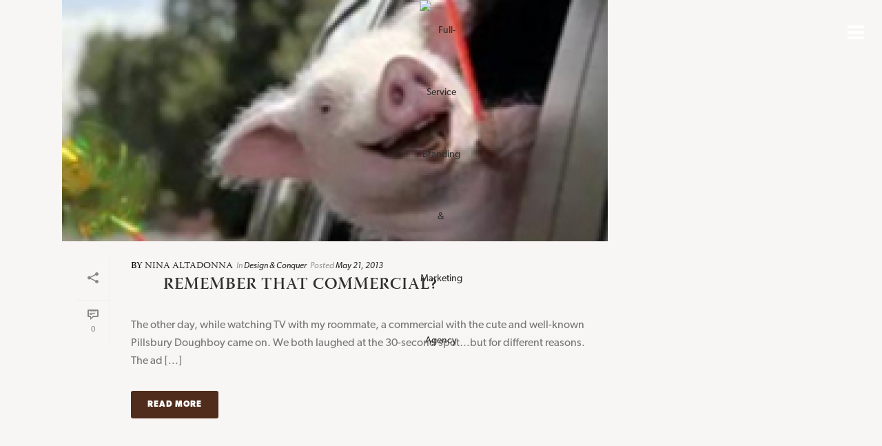

--- FILE ---
content_type: text/html; charset=UTF-8
request_url: https://batesmeron.com/tag/eddie-money/
body_size: 35698
content:
<!DOCTYPE html>
<html lang="en-US" >
<head>
	<!-- Google Tag Manager -->
<script>(function(w,d,s,l,i){w[l]=w[l]||[];w[l].push({'gtm.start':
new Date().getTime(),event:'gtm.js'});var f=d.getElementsByTagName(s)[0],
j=d.createElement(s),dl=l!='dataLayer'?'&l='+l:'';j.async=true;j.src=
'https://www.googletagmanager.com/gtm.js?id='+i+dl;f.parentNode.insertBefore(j,f);
})(window,document,'script','dataLayer','GTM-WTXXZSM');</script>
<!-- End Google Tag Manager -->
	<meta name="google-site-verification" content="_HZZYnkL7UKV-SiZQcPZTsn62M4OotURT8fDi9oO4Kw" />
		<meta charset="UTF-8" /><meta name="viewport" content="width=device-width, initial-scale=1.0, minimum-scale=1.0, maximum-scale=1.0, user-scalable=0" /><meta http-equiv="X-UA-Compatible" content="IE=edge,chrome=1" /><meta name="format-detection" content="telephone=no"><script type="text/javascript">var ajaxurl = "https://batesmeron.com/wp-admin/admin-ajax.php";</script><meta name='robots' content='index, follow, max-image-preview:large, max-snippet:-1, max-video-preview:-1' />
	<style>img:is([sizes="auto" i], [sizes^="auto," i]) { contain-intrinsic-size: 3000px 1500px }</style>
	
		<style id="critical-path-css" type="text/css">
			body,html{width:100%;height:100%;margin:0;padding:0}.page-preloader{top:0;left:0;z-index:999;position:fixed;height:100%;width:100%;text-align:center}.preloader-preview-area{animation-delay:-.2s;top:50%;-ms-transform:translateY(100%);transform:translateY(100%);margin-top:10px;max-height:calc(50% - 20px);opacity:1;width:100%;text-align:center;position:absolute}.preloader-logo{max-width:90%;top:50%;-ms-transform:translateY(-100%);transform:translateY(-100%);margin:-10px auto 0 auto;max-height:calc(50% - 20px);opacity:1;position:relative}.ball-pulse>div{width:15px;height:15px;border-radius:100%;margin:2px;animation-fill-mode:both;display:inline-block;animation:ball-pulse .75s infinite cubic-bezier(.2,.68,.18,1.08)}.ball-pulse>div:nth-child(1){animation-delay:-.36s}.ball-pulse>div:nth-child(2){animation-delay:-.24s}.ball-pulse>div:nth-child(3){animation-delay:-.12s}@keyframes ball-pulse{0%{transform:scale(1);opacity:1}45%{transform:scale(.1);opacity:.7}80%{transform:scale(1);opacity:1}}.ball-clip-rotate-pulse{position:relative;-ms-transform:translateY(-15px) translateX(-10px);transform:translateY(-15px) translateX(-10px);display:inline-block}.ball-clip-rotate-pulse>div{animation-fill-mode:both;position:absolute;top:0;left:0;border-radius:100%}.ball-clip-rotate-pulse>div:first-child{height:36px;width:36px;top:7px;left:-7px;animation:ball-clip-rotate-pulse-scale 1s 0s cubic-bezier(.09,.57,.49,.9) infinite}.ball-clip-rotate-pulse>div:last-child{position:absolute;width:50px;height:50px;left:-16px;top:-2px;background:0 0;border:2px solid;animation:ball-clip-rotate-pulse-rotate 1s 0s cubic-bezier(.09,.57,.49,.9) infinite;animation-duration:1s}@keyframes ball-clip-rotate-pulse-rotate{0%{transform:rotate(0) scale(1)}50%{transform:rotate(180deg) scale(.6)}100%{transform:rotate(360deg) scale(1)}}@keyframes ball-clip-rotate-pulse-scale{30%{transform:scale(.3)}100%{transform:scale(1)}}@keyframes square-spin{25%{transform:perspective(100px) rotateX(180deg) rotateY(0)}50%{transform:perspective(100px) rotateX(180deg) rotateY(180deg)}75%{transform:perspective(100px) rotateX(0) rotateY(180deg)}100%{transform:perspective(100px) rotateX(0) rotateY(0)}}.square-spin{display:inline-block}.square-spin>div{animation-fill-mode:both;width:50px;height:50px;animation:square-spin 3s 0s cubic-bezier(.09,.57,.49,.9) infinite}.cube-transition{position:relative;-ms-transform:translate(-25px,-25px);transform:translate(-25px,-25px);display:inline-block}.cube-transition>div{animation-fill-mode:both;width:15px;height:15px;position:absolute;top:-5px;left:-5px;animation:cube-transition 1.6s 0s infinite ease-in-out}.cube-transition>div:last-child{animation-delay:-.8s}@keyframes cube-transition{25%{transform:translateX(50px) scale(.5) rotate(-90deg)}50%{transform:translate(50px,50px) rotate(-180deg)}75%{transform:translateY(50px) scale(.5) rotate(-270deg)}100%{transform:rotate(-360deg)}}.ball-scale>div{border-radius:100%;margin:2px;animation-fill-mode:both;display:inline-block;height:60px;width:60px;animation:ball-scale 1s 0s ease-in-out infinite}@keyframes ball-scale{0%{transform:scale(0)}100%{transform:scale(1);opacity:0}}.line-scale>div{animation-fill-mode:both;display:inline-block;width:5px;height:50px;border-radius:2px;margin:2px}.line-scale>div:nth-child(1){animation:line-scale 1s -.5s infinite cubic-bezier(.2,.68,.18,1.08)}.line-scale>div:nth-child(2){animation:line-scale 1s -.4s infinite cubic-bezier(.2,.68,.18,1.08)}.line-scale>div:nth-child(3){animation:line-scale 1s -.3s infinite cubic-bezier(.2,.68,.18,1.08)}.line-scale>div:nth-child(4){animation:line-scale 1s -.2s infinite cubic-bezier(.2,.68,.18,1.08)}.line-scale>div:nth-child(5){animation:line-scale 1s -.1s infinite cubic-bezier(.2,.68,.18,1.08)}@keyframes line-scale{0%{transform:scaley(1)}50%{transform:scaley(.4)}100%{transform:scaley(1)}}.ball-scale-multiple{position:relative;-ms-transform:translateY(30px);transform:translateY(30px);display:inline-block}.ball-scale-multiple>div{border-radius:100%;animation-fill-mode:both;margin:2px;position:absolute;left:-30px;top:0;opacity:0;margin:0;width:50px;height:50px;animation:ball-scale-multiple 1s 0s linear infinite}.ball-scale-multiple>div:nth-child(2){animation-delay:-.2s}.ball-scale-multiple>div:nth-child(3){animation-delay:-.2s}@keyframes ball-scale-multiple{0%{transform:scale(0);opacity:0}5%{opacity:1}100%{transform:scale(1);opacity:0}}.ball-pulse-sync{display:inline-block}.ball-pulse-sync>div{width:15px;height:15px;border-radius:100%;margin:2px;animation-fill-mode:both;display:inline-block}.ball-pulse-sync>div:nth-child(1){animation:ball-pulse-sync .6s -.21s infinite ease-in-out}.ball-pulse-sync>div:nth-child(2){animation:ball-pulse-sync .6s -.14s infinite ease-in-out}.ball-pulse-sync>div:nth-child(3){animation:ball-pulse-sync .6s -70ms infinite ease-in-out}@keyframes ball-pulse-sync{33%{transform:translateY(10px)}66%{transform:translateY(-10px)}100%{transform:translateY(0)}}.transparent-circle{display:inline-block;border-top:.5em solid rgba(255,255,255,.2);border-right:.5em solid rgba(255,255,255,.2);border-bottom:.5em solid rgba(255,255,255,.2);border-left:.5em solid #fff;transform:translateZ(0);animation:transparent-circle 1.1s infinite linear;width:50px;height:50px;border-radius:50%}.transparent-circle:after{border-radius:50%;width:10em;height:10em}@keyframes transparent-circle{0%{transform:rotate(0)}100%{transform:rotate(360deg)}}.ball-spin-fade-loader{position:relative;top:-10px;left:-10px;display:inline-block}.ball-spin-fade-loader>div{width:15px;height:15px;border-radius:100%;margin:2px;animation-fill-mode:both;position:absolute;animation:ball-spin-fade-loader 1s infinite linear}.ball-spin-fade-loader>div:nth-child(1){top:25px;left:0;animation-delay:-.84s;-webkit-animation-delay:-.84s}.ball-spin-fade-loader>div:nth-child(2){top:17.05px;left:17.05px;animation-delay:-.72s;-webkit-animation-delay:-.72s}.ball-spin-fade-loader>div:nth-child(3){top:0;left:25px;animation-delay:-.6s;-webkit-animation-delay:-.6s}.ball-spin-fade-loader>div:nth-child(4){top:-17.05px;left:17.05px;animation-delay:-.48s;-webkit-animation-delay:-.48s}.ball-spin-fade-loader>div:nth-child(5){top:-25px;left:0;animation-delay:-.36s;-webkit-animation-delay:-.36s}.ball-spin-fade-loader>div:nth-child(6){top:-17.05px;left:-17.05px;animation-delay:-.24s;-webkit-animation-delay:-.24s}.ball-spin-fade-loader>div:nth-child(7){top:0;left:-25px;animation-delay:-.12s;-webkit-animation-delay:-.12s}.ball-spin-fade-loader>div:nth-child(8){top:17.05px;left:-17.05px;animation-delay:0s;-webkit-animation-delay:0s}@keyframes ball-spin-fade-loader{50%{opacity:.3;transform:scale(.4)}100%{opacity:1;transform:scale(1)}}		</style>

		
	<!-- This site is optimized with the Yoast SEO plugin v26.3 - https://yoast.com/wordpress/plugins/seo/ -->
	<title>Eddie Money Archives - BatesMeron</title>
	<link rel="canonical" href="https://batesmeron.com/tag/eddie-money/" />
	<meta property="og:locale" content="en_US" />
	<meta property="og:type" content="article" />
	<meta property="og:title" content="Eddie Money Archives - BatesMeron" />
	<meta property="og:url" content="https://batesmeron.com/tag/eddie-money/" />
	<meta property="og:site_name" content="BatesMeron" />
	<meta name="twitter:card" content="summary_large_image" />
	<script type="application/ld+json" class="yoast-schema-graph">{"@context":"https://schema.org","@graph":[{"@type":"CollectionPage","@id":"https://batesmeron.com/tag/eddie-money/","url":"https://batesmeron.com/tag/eddie-money/","name":"Eddie Money Archives - BatesMeron","isPartOf":{"@id":"https://batesmeron.com/#website"},"primaryImageOfPage":{"@id":"https://batesmeron.com/tag/eddie-money/#primaryimage"},"image":{"@id":"https://batesmeron.com/tag/eddie-money/#primaryimage"},"thumbnailUrl":"https://batesmeron.com/wp-content/uploads/1.jpg","breadcrumb":{"@id":"https://batesmeron.com/tag/eddie-money/#breadcrumb"},"inLanguage":"en-US"},{"@type":"ImageObject","inLanguage":"en-US","@id":"https://batesmeron.com/tag/eddie-money/#primaryimage","url":"https://batesmeron.com/wp-content/uploads/1.jpg","contentUrl":"https://batesmeron.com/wp-content/uploads/1.jpg","width":240,"height":240},{"@type":"BreadcrumbList","@id":"https://batesmeron.com/tag/eddie-money/#breadcrumb","itemListElement":[{"@type":"ListItem","position":1,"name":"Home","item":"https://batesmeron.com/"},{"@type":"ListItem","position":2,"name":"Eddie Money"}]},{"@type":"WebSite","@id":"https://batesmeron.com/#website","url":"https://batesmeron.com/","name":"BatesMeron","description":"Full-Service Branding &amp; Marketing Agency","potentialAction":[{"@type":"SearchAction","target":{"@type":"EntryPoint","urlTemplate":"https://batesmeron.com/?s={search_term_string}"},"query-input":{"@type":"PropertyValueSpecification","valueRequired":true,"valueName":"search_term_string"}}],"inLanguage":"en-US"}]}</script>
	<!-- / Yoast SEO plugin. -->


<link rel='dns-prefetch' href='//www.googletagmanager.com' />
<link rel="alternate" type="application/rss+xml" title="BatesMeron &raquo; Feed" href="https://batesmeron.com/feed/" />
<link rel="alternate" type="application/rss+xml" title="BatesMeron &raquo; Comments Feed" href="https://batesmeron.com/comments/feed/" />

<link rel="shortcut icon" href="https://batesmeron.com/wp-content/uploads/favicon-1.ico"  />
<link rel="apple-touch-icon-precomposed" href="https://batesmeron.com/wp-content/uploads/cropped-bmsd_fav_icon.png">
<link rel="apple-touch-icon-precomposed" sizes="114x114" href="https://batesmeron.com/wp-content/uploads/cropped-bmsd_fav_icon.png">
<link rel="apple-touch-icon-precomposed" sizes="72x72" href="https://batesmeron.com/wp-content/uploads/cropped-bmsd_fav_icon.png">
<link rel="apple-touch-icon-precomposed" sizes="144x144" href="https://batesmeron.com/wp-content/uploads/cropped-bmsd_fav_icon.png">
<link rel="alternate" type="application/rss+xml" title="BatesMeron &raquo; Eddie Money Tag Feed" href="https://batesmeron.com/tag/eddie-money/feed/" />
<script type="text/javascript">window.abb = {};php = {};window.PHP = {};PHP.ajax = "https://batesmeron.com/wp-admin/admin-ajax.php";PHP.wp_p_id = "";var mk_header_parallax, mk_banner_parallax, mk_page_parallax, mk_footer_parallax, mk_body_parallax;var mk_images_dir = "https://batesmeron.com/wp-content/themes/jupiter/assets/images",mk_theme_js_path = "https://batesmeron.com/wp-content/themes/jupiter/assets/js",mk_theme_dir = "https://batesmeron.com/wp-content/themes/jupiter",mk_captcha_placeholder = "Enter Captcha",mk_captcha_invalid_txt = "Invalid. Try again.",mk_captcha_correct_txt = "Captcha correct.",mk_responsive_nav_width = 1140,mk_vertical_header_back = "Back",mk_vertical_header_anim = "1",mk_check_rtl = true,mk_grid_width = 1140,mk_ajax_search_option = "disable",mk_preloader_bg_color = "#fff",mk_accent_color = "#502c1c",mk_go_to_top =  "true",mk_smooth_scroll =  "true",mk_show_background_video =  "true",mk_preloader_bar_color = "#502c1c",mk_preloader_logo = "http://batesmeron.wpengine.com/wp-content/uploads/bmsd_logo_dark_bees.png";mk_typekit_id   = "jzq5tvh ",mk_google_fonts = [],mk_global_lazyload = true;</script><link rel='stylesheet' id='wp-block-library-css' href='https://batesmeron.com/wp-includes/css/dist/block-library/style.min.css?ver=6.8.3' type='text/css' media='all' />
<style id='wp-block-library-theme-inline-css' type='text/css'>
.wp-block-audio :where(figcaption){color:#555;font-size:13px;text-align:center}.is-dark-theme .wp-block-audio :where(figcaption){color:#ffffffa6}.wp-block-audio{margin:0 0 1em}.wp-block-code{border:1px solid #ccc;border-radius:4px;font-family:Menlo,Consolas,monaco,monospace;padding:.8em 1em}.wp-block-embed :where(figcaption){color:#555;font-size:13px;text-align:center}.is-dark-theme .wp-block-embed :where(figcaption){color:#ffffffa6}.wp-block-embed{margin:0 0 1em}.blocks-gallery-caption{color:#555;font-size:13px;text-align:center}.is-dark-theme .blocks-gallery-caption{color:#ffffffa6}:root :where(.wp-block-image figcaption){color:#555;font-size:13px;text-align:center}.is-dark-theme :root :where(.wp-block-image figcaption){color:#ffffffa6}.wp-block-image{margin:0 0 1em}.wp-block-pullquote{border-bottom:4px solid;border-top:4px solid;color:currentColor;margin-bottom:1.75em}.wp-block-pullquote cite,.wp-block-pullquote footer,.wp-block-pullquote__citation{color:currentColor;font-size:.8125em;font-style:normal;text-transform:uppercase}.wp-block-quote{border-left:.25em solid;margin:0 0 1.75em;padding-left:1em}.wp-block-quote cite,.wp-block-quote footer{color:currentColor;font-size:.8125em;font-style:normal;position:relative}.wp-block-quote:where(.has-text-align-right){border-left:none;border-right:.25em solid;padding-left:0;padding-right:1em}.wp-block-quote:where(.has-text-align-center){border:none;padding-left:0}.wp-block-quote.is-large,.wp-block-quote.is-style-large,.wp-block-quote:where(.is-style-plain){border:none}.wp-block-search .wp-block-search__label{font-weight:700}.wp-block-search__button{border:1px solid #ccc;padding:.375em .625em}:where(.wp-block-group.has-background){padding:1.25em 2.375em}.wp-block-separator.has-css-opacity{opacity:.4}.wp-block-separator{border:none;border-bottom:2px solid;margin-left:auto;margin-right:auto}.wp-block-separator.has-alpha-channel-opacity{opacity:1}.wp-block-separator:not(.is-style-wide):not(.is-style-dots){width:100px}.wp-block-separator.has-background:not(.is-style-dots){border-bottom:none;height:1px}.wp-block-separator.has-background:not(.is-style-wide):not(.is-style-dots){height:2px}.wp-block-table{margin:0 0 1em}.wp-block-table td,.wp-block-table th{word-break:normal}.wp-block-table :where(figcaption){color:#555;font-size:13px;text-align:center}.is-dark-theme .wp-block-table :where(figcaption){color:#ffffffa6}.wp-block-video :where(figcaption){color:#555;font-size:13px;text-align:center}.is-dark-theme .wp-block-video :where(figcaption){color:#ffffffa6}.wp-block-video{margin:0 0 1em}:root :where(.wp-block-template-part.has-background){margin-bottom:0;margin-top:0;padding:1.25em 2.375em}
</style>
<style id='classic-theme-styles-inline-css' type='text/css'>
/*! This file is auto-generated */
.wp-block-button__link{color:#fff;background-color:#32373c;border-radius:9999px;box-shadow:none;text-decoration:none;padding:calc(.667em + 2px) calc(1.333em + 2px);font-size:1.125em}.wp-block-file__button{background:#32373c;color:#fff;text-decoration:none}
</style>
<style id='global-styles-inline-css' type='text/css'>
:root{--wp--preset--aspect-ratio--square: 1;--wp--preset--aspect-ratio--4-3: 4/3;--wp--preset--aspect-ratio--3-4: 3/4;--wp--preset--aspect-ratio--3-2: 3/2;--wp--preset--aspect-ratio--2-3: 2/3;--wp--preset--aspect-ratio--16-9: 16/9;--wp--preset--aspect-ratio--9-16: 9/16;--wp--preset--color--black: #000000;--wp--preset--color--cyan-bluish-gray: #abb8c3;--wp--preset--color--white: #ffffff;--wp--preset--color--pale-pink: #f78da7;--wp--preset--color--vivid-red: #cf2e2e;--wp--preset--color--luminous-vivid-orange: #ff6900;--wp--preset--color--luminous-vivid-amber: #fcb900;--wp--preset--color--light-green-cyan: #7bdcb5;--wp--preset--color--vivid-green-cyan: #00d084;--wp--preset--color--pale-cyan-blue: #8ed1fc;--wp--preset--color--vivid-cyan-blue: #0693e3;--wp--preset--color--vivid-purple: #9b51e0;--wp--preset--gradient--vivid-cyan-blue-to-vivid-purple: linear-gradient(135deg,rgba(6,147,227,1) 0%,rgb(155,81,224) 100%);--wp--preset--gradient--light-green-cyan-to-vivid-green-cyan: linear-gradient(135deg,rgb(122,220,180) 0%,rgb(0,208,130) 100%);--wp--preset--gradient--luminous-vivid-amber-to-luminous-vivid-orange: linear-gradient(135deg,rgba(252,185,0,1) 0%,rgba(255,105,0,1) 100%);--wp--preset--gradient--luminous-vivid-orange-to-vivid-red: linear-gradient(135deg,rgba(255,105,0,1) 0%,rgb(207,46,46) 100%);--wp--preset--gradient--very-light-gray-to-cyan-bluish-gray: linear-gradient(135deg,rgb(238,238,238) 0%,rgb(169,184,195) 100%);--wp--preset--gradient--cool-to-warm-spectrum: linear-gradient(135deg,rgb(74,234,220) 0%,rgb(151,120,209) 20%,rgb(207,42,186) 40%,rgb(238,44,130) 60%,rgb(251,105,98) 80%,rgb(254,248,76) 100%);--wp--preset--gradient--blush-light-purple: linear-gradient(135deg,rgb(255,206,236) 0%,rgb(152,150,240) 100%);--wp--preset--gradient--blush-bordeaux: linear-gradient(135deg,rgb(254,205,165) 0%,rgb(254,45,45) 50%,rgb(107,0,62) 100%);--wp--preset--gradient--luminous-dusk: linear-gradient(135deg,rgb(255,203,112) 0%,rgb(199,81,192) 50%,rgb(65,88,208) 100%);--wp--preset--gradient--pale-ocean: linear-gradient(135deg,rgb(255,245,203) 0%,rgb(182,227,212) 50%,rgb(51,167,181) 100%);--wp--preset--gradient--electric-grass: linear-gradient(135deg,rgb(202,248,128) 0%,rgb(113,206,126) 100%);--wp--preset--gradient--midnight: linear-gradient(135deg,rgb(2,3,129) 0%,rgb(40,116,252) 100%);--wp--preset--font-size--small: 13px;--wp--preset--font-size--medium: 20px;--wp--preset--font-size--large: 36px;--wp--preset--font-size--x-large: 42px;--wp--preset--spacing--20: 0.44rem;--wp--preset--spacing--30: 0.67rem;--wp--preset--spacing--40: 1rem;--wp--preset--spacing--50: 1.5rem;--wp--preset--spacing--60: 2.25rem;--wp--preset--spacing--70: 3.38rem;--wp--preset--spacing--80: 5.06rem;--wp--preset--shadow--natural: 6px 6px 9px rgba(0, 0, 0, 0.2);--wp--preset--shadow--deep: 12px 12px 50px rgba(0, 0, 0, 0.4);--wp--preset--shadow--sharp: 6px 6px 0px rgba(0, 0, 0, 0.2);--wp--preset--shadow--outlined: 6px 6px 0px -3px rgba(255, 255, 255, 1), 6px 6px rgba(0, 0, 0, 1);--wp--preset--shadow--crisp: 6px 6px 0px rgba(0, 0, 0, 1);}:where(.is-layout-flex){gap: 0.5em;}:where(.is-layout-grid){gap: 0.5em;}body .is-layout-flex{display: flex;}.is-layout-flex{flex-wrap: wrap;align-items: center;}.is-layout-flex > :is(*, div){margin: 0;}body .is-layout-grid{display: grid;}.is-layout-grid > :is(*, div){margin: 0;}:where(.wp-block-columns.is-layout-flex){gap: 2em;}:where(.wp-block-columns.is-layout-grid){gap: 2em;}:where(.wp-block-post-template.is-layout-flex){gap: 1.25em;}:where(.wp-block-post-template.is-layout-grid){gap: 1.25em;}.has-black-color{color: var(--wp--preset--color--black) !important;}.has-cyan-bluish-gray-color{color: var(--wp--preset--color--cyan-bluish-gray) !important;}.has-white-color{color: var(--wp--preset--color--white) !important;}.has-pale-pink-color{color: var(--wp--preset--color--pale-pink) !important;}.has-vivid-red-color{color: var(--wp--preset--color--vivid-red) !important;}.has-luminous-vivid-orange-color{color: var(--wp--preset--color--luminous-vivid-orange) !important;}.has-luminous-vivid-amber-color{color: var(--wp--preset--color--luminous-vivid-amber) !important;}.has-light-green-cyan-color{color: var(--wp--preset--color--light-green-cyan) !important;}.has-vivid-green-cyan-color{color: var(--wp--preset--color--vivid-green-cyan) !important;}.has-pale-cyan-blue-color{color: var(--wp--preset--color--pale-cyan-blue) !important;}.has-vivid-cyan-blue-color{color: var(--wp--preset--color--vivid-cyan-blue) !important;}.has-vivid-purple-color{color: var(--wp--preset--color--vivid-purple) !important;}.has-black-background-color{background-color: var(--wp--preset--color--black) !important;}.has-cyan-bluish-gray-background-color{background-color: var(--wp--preset--color--cyan-bluish-gray) !important;}.has-white-background-color{background-color: var(--wp--preset--color--white) !important;}.has-pale-pink-background-color{background-color: var(--wp--preset--color--pale-pink) !important;}.has-vivid-red-background-color{background-color: var(--wp--preset--color--vivid-red) !important;}.has-luminous-vivid-orange-background-color{background-color: var(--wp--preset--color--luminous-vivid-orange) !important;}.has-luminous-vivid-amber-background-color{background-color: var(--wp--preset--color--luminous-vivid-amber) !important;}.has-light-green-cyan-background-color{background-color: var(--wp--preset--color--light-green-cyan) !important;}.has-vivid-green-cyan-background-color{background-color: var(--wp--preset--color--vivid-green-cyan) !important;}.has-pale-cyan-blue-background-color{background-color: var(--wp--preset--color--pale-cyan-blue) !important;}.has-vivid-cyan-blue-background-color{background-color: var(--wp--preset--color--vivid-cyan-blue) !important;}.has-vivid-purple-background-color{background-color: var(--wp--preset--color--vivid-purple) !important;}.has-black-border-color{border-color: var(--wp--preset--color--black) !important;}.has-cyan-bluish-gray-border-color{border-color: var(--wp--preset--color--cyan-bluish-gray) !important;}.has-white-border-color{border-color: var(--wp--preset--color--white) !important;}.has-pale-pink-border-color{border-color: var(--wp--preset--color--pale-pink) !important;}.has-vivid-red-border-color{border-color: var(--wp--preset--color--vivid-red) !important;}.has-luminous-vivid-orange-border-color{border-color: var(--wp--preset--color--luminous-vivid-orange) !important;}.has-luminous-vivid-amber-border-color{border-color: var(--wp--preset--color--luminous-vivid-amber) !important;}.has-light-green-cyan-border-color{border-color: var(--wp--preset--color--light-green-cyan) !important;}.has-vivid-green-cyan-border-color{border-color: var(--wp--preset--color--vivid-green-cyan) !important;}.has-pale-cyan-blue-border-color{border-color: var(--wp--preset--color--pale-cyan-blue) !important;}.has-vivid-cyan-blue-border-color{border-color: var(--wp--preset--color--vivid-cyan-blue) !important;}.has-vivid-purple-border-color{border-color: var(--wp--preset--color--vivid-purple) !important;}.has-vivid-cyan-blue-to-vivid-purple-gradient-background{background: var(--wp--preset--gradient--vivid-cyan-blue-to-vivid-purple) !important;}.has-light-green-cyan-to-vivid-green-cyan-gradient-background{background: var(--wp--preset--gradient--light-green-cyan-to-vivid-green-cyan) !important;}.has-luminous-vivid-amber-to-luminous-vivid-orange-gradient-background{background: var(--wp--preset--gradient--luminous-vivid-amber-to-luminous-vivid-orange) !important;}.has-luminous-vivid-orange-to-vivid-red-gradient-background{background: var(--wp--preset--gradient--luminous-vivid-orange-to-vivid-red) !important;}.has-very-light-gray-to-cyan-bluish-gray-gradient-background{background: var(--wp--preset--gradient--very-light-gray-to-cyan-bluish-gray) !important;}.has-cool-to-warm-spectrum-gradient-background{background: var(--wp--preset--gradient--cool-to-warm-spectrum) !important;}.has-blush-light-purple-gradient-background{background: var(--wp--preset--gradient--blush-light-purple) !important;}.has-blush-bordeaux-gradient-background{background: var(--wp--preset--gradient--blush-bordeaux) !important;}.has-luminous-dusk-gradient-background{background: var(--wp--preset--gradient--luminous-dusk) !important;}.has-pale-ocean-gradient-background{background: var(--wp--preset--gradient--pale-ocean) !important;}.has-electric-grass-gradient-background{background: var(--wp--preset--gradient--electric-grass) !important;}.has-midnight-gradient-background{background: var(--wp--preset--gradient--midnight) !important;}.has-small-font-size{font-size: var(--wp--preset--font-size--small) !important;}.has-medium-font-size{font-size: var(--wp--preset--font-size--medium) !important;}.has-large-font-size{font-size: var(--wp--preset--font-size--large) !important;}.has-x-large-font-size{font-size: var(--wp--preset--font-size--x-large) !important;}
:where(.wp-block-post-template.is-layout-flex){gap: 1.25em;}:where(.wp-block-post-template.is-layout-grid){gap: 1.25em;}
:where(.wp-block-columns.is-layout-flex){gap: 2em;}:where(.wp-block-columns.is-layout-grid){gap: 2em;}
:root :where(.wp-block-pullquote){font-size: 1.5em;line-height: 1.6;}
</style>
<link rel='stylesheet' id='contact-form-7-css' href='https://batesmeron.com/wp-content/plugins/contact-form-7/includes/css/styles.css?ver=6.1.3' type='text/css' media='all' />
<link rel='stylesheet' id='wp-post-modal-css' href='https://batesmeron.com/wp-content/plugins/wp-post-modal/public/css/wp-post-modal-public.css?ver=1.0.0' type='text/css' media='all' />
<link rel='stylesheet' id='wpupg_public-css' href='https://batesmeron.com/wp-content/plugins/wp-ultimate-post-grid-premium/legacy/core/dist/public.css?ver=2.8.2' type='text/css' media='all' />
<link rel='stylesheet' id='wpupg_public_premium-css' href='https://batesmeron.com/wp-content/plugins/wp-ultimate-post-grid-premium/legacy/premium/dist/public.css?ver=2.8.2' type='text/css' media='all' />
<link rel='stylesheet' id='theme-styles-css' href='https://batesmeron.com/wp-content/themes/jupiter/assets/stylesheet/min/full-styles.6.12.2.css?ver=1741090949' type='text/css' media='all' />
<style id='theme-styles-inline-css' type='text/css'>

			#wpadminbar {
				-webkit-backface-visibility: hidden;
				backface-visibility: hidden;
				-webkit-perspective: 1000;
				-ms-perspective: 1000;
				perspective: 1000;
				-webkit-transform: translateZ(0px);
				-ms-transform: translateZ(0px);
				transform: translateZ(0px);
			}
			@media screen and (max-width: 600px) {
				#wpadminbar {
					position: fixed !important;
				}
			}
		
body { transform:unset;background-color:#fff; } .hb-custom-header #mk-page-introduce, #mk-page-introduce { transform:unset;background-color:#f7f7f7;background-size:cover;-webkit-background-size:cover;-moz-background-size:cover; } .hb-custom-header > div, .mk-header-bg { transform:unset;background-color:#fff; } .mk-classic-nav-bg { transform:unset;background-color:#fff; } .master-holder-bg { transform:unset;background-color:#f8f6f4; } #mk-footer { transform:unset;background-color:#ffffff; } #mk-boxed-layout { -webkit-box-shadow:0 0 px rgba(0, 0, 0, ); -moz-box-shadow:0 0 px rgba(0, 0, 0, ); box-shadow:0 0 px rgba(0, 0, 0, ); } .mk-news-tab .mk-tabs-tabs .is-active a, .mk-fancy-title.pattern-style span, .mk-fancy-title.pattern-style.color-gradient span:after, .page-bg-color { background-color:#f8f6f4; } .page-title { font-size:20px; color:#4d4d4d; text-transform:uppercase; font-weight:400; letter-spacing:2px; } .page-subtitle { font-size:14px; line-height:100%; color:#a3a3a3; font-size:14px; text-transform:none; } .mk-header { border-bottom:1px solid #ededed; } .header-style-1 .mk-header-padding-wrapper, .header-style-2 .mk-header-padding-wrapper, .header-style-3 .mk-header-padding-wrapper { padding-top:91px; } .mk-process-steps[max-width~="950px"] ul::before { display:none !important; } .mk-process-steps[max-width~="950px"] li { margin-bottom:30px !important; width:100% !important; text-align:center; } .mk-event-countdown-ul[max-width~="750px"] li { width:90%; display:block; margin:0 auto 15px; } body { font-family:"canada-type-gibson",sans-serif } @font-face { font-family:'star'; src:url('https://batesmeron.com/wp-content/themes/jupiter/assets/stylesheet/fonts/star/font.eot'); src:url('https://batesmeron.com/wp-content/themes/jupiter/assets/stylesheet/fonts/star/font.eot?#iefix') format('embedded-opentype'), url('https://batesmeron.com/wp-content/themes/jupiter/assets/stylesheet/fonts/star/font.woff') format('woff'), url('https://batesmeron.com/wp-content/themes/jupiter/assets/stylesheet/fonts/star/font.ttf') format('truetype'), url('https://batesmeron.com/wp-content/themes/jupiter/assets/stylesheet/fonts/star/font.svg#star') format('svg'); font-weight:normal; font-style:normal; } @font-face { font-family:'WooCommerce'; src:url('https://batesmeron.com/wp-content/themes/jupiter/assets/stylesheet/fonts/woocommerce/font.eot'); src:url('https://batesmeron.com/wp-content/themes/jupiter/assets/stylesheet/fonts/woocommerce/font.eot?#iefix') format('embedded-opentype'), url('https://batesmeron.com/wp-content/themes/jupiter/assets/stylesheet/fonts/woocommerce/font.woff') format('woff'), url('https://batesmeron.com/wp-content/themes/jupiter/assets/stylesheet/fonts/woocommerce/font.ttf') format('truetype'), url('https://batesmeron.com/wp-content/themes/jupiter/assets/stylesheet/fonts/woocommerce/font.svg#WooCommerce') format('svg'); font-weight:normal; font-style:normal; } h1 { font-family:"canada-type-gibson",sans-serif; } h2 { font-family:"canada-type-gibson",sans-serif; font-size:24px!important; text-transform:uppercase; font-weight:600; letter-spacing:2px; line-height:1.5em!important; } h3 { font-family:"warnock-pro-display",serif!important; } .content_wrap_670px{ max-width:670px; margin-left:auto!important; margin-right:auto!important; } .element-align-center{ margin-left:auto; margin-right:auto; } .element-fit-content{ width:fit-content!important; } .overflow-visible{ overflow:visible!important; } .display{ display:block!important; } .hide{ display:none!important; } .absoluteposition{ position:absolute!important; } .z-index_high{ z-index:11111111111!important; } .align-right{ text-align:right!important; } .mk-css-icon-close.icon-size-big div, .mk-css-icon-menu.icon-size-big div { border-radius:0px!important; } #theme-page .theme-page-wrapper { margin-top:0px!important; } .vc_parallax .vc_parallax-inner { background-attachment:fixed!important; background-position:50% 0!important; } .full-width-img img{ width:100vw!important; } .align-left{ text-align:left!important; } .background-top{ background-position-y:top!important; } .background-right{ background-position-x:right!important; } .background-contain{ background-size:contain!important; } .background-norepeat{ background-repeat:no-repeat!important; } .font-warnock{ font-family:"warnock-pro-display",serif!important; } .font-warnock-body{ font-family:"warnock-pro",serif!important; } .font-gibson-body{ font-family:"canada-type-gibson",sans-serif!important; } .font-brown{ color:#543016!important; } .font-white{ color:#ffffff!important; } .font-size-15px{ font-size:15px!important; } .font-size-16px{ font-size:16px!important; } .font-size-18px{ font-size:18px!important; } .font-size-20px{ font-size:20px!important; } .font-size-24px{ font-size:24px!important; } .font-size-32px{ font-size:32px!important; } .font-size-45px{ font-size:45px!important; } .font-size-60px{ font-size:60px!important; } .font-size-70px{ font-size:70px!important; } .font-size-80px{ font-size:80px!important; } .font-bold{ font-weight:bold; } .font-semibold{ font-weight:600!important; } .font-regular{ font-weight:normal!important; } .font-lowercase{ text-transform:lowercase!important; } .font-uppercase{ text-transform:uppercase!important; } .font-capital{ text-transform:capitalize!important; } .font-initial{ text-transform:initial!important; } .font-unset{ text-transform:unset!important; } .lingheight-1point2em{ line-height:1.2em!important; } .lingheight-1point3em{ line-height:1.3em!important; } .lingheight-1point6em { line-height:1.6em!important; } .letterspace-point5px{ letter-spacing:0.5px; } .letterspace-1px{ letter-spacing:1px; } .letterspace-2px{ letter-spacing:2px; } .letterspace-3px{ letter-spacing:3px; } .p-margin-0 p{ margin-bottom:0!important; } .home .mk-desktop-logo.light-logo, .single-work .mk-desktop-logo.light-logo{ display:block!important; } .home .mk-desktop-logo.dark-logo, .single-work .mk-desktop-logo.dark-logo{ display:none!important; } .slide-down-line-brown{ width:1px; height:100px; background-color:#543016; position:relative; -webkit-animation-name:slide-down-line; -webkit-animation-duration:1s; animation-name:slide-down-line; animation-duration:1s; } .huge-heading{ font-family:"warnock-pro",serif!important; font-weight:500!important; font-size:80px!important; line-height:1em!important; letter-spacing:0px!important; color:#543016!important; } #home_hero_images{ height:100vh; } @-webkit-keyframes slide-down-line { 0% {height:0px;} 100% {height:100px;} } @keyframes slide-down-line { 0% {height:0px;} 100% {height:100px;} } .clear-button a{ background-color:transparent!important; color:#543016!important; font-size:24px!important; font-weight:500!important; font-style:italic!important; } .yellow-button a{ color:#FDDA64!important; } .white-button a{ color:#ffffff!important; } .brown-button a{ color:#543016!important; } .yellow-button a::after{ background:#fdda64; } .white-button a::after{ background:#ffffff; } .brown-button a::after{ background:#543016; } .yellow-button a::before{ border-top:1px solid #fdda64; border-right:1px solid #fdda64; } .white-button a::before{ border-top:1px solid #ffffff; border-right:1px solid #ffffff; } .brown-button a::before{ border-top:1px solid #543016; border-right:1px solid #543016; } .button-with-underline{ color:#543016; font-size:20px; font-family:"warnock-pro",serif!important; font-style:italic; width:fit-content; width:-moz-fit-content; width:-webkit-fit-content; width:-o-fit-content; width:-ms-fit-content; border-bottom:2px solid transparent; transition:0.2s; display:table; letter-spacing:1px; } .button-with-underline:hover{ border-bottom:2px solid #FDDA64; } .button-brown-arrow a, .button-white-arrow a, .button-yellow-arrow a, .button-brown-arrow input{ background-color:transparent!important; font-size:24px!important; font-weight:500!important; font-style:italic!important; padding-left:0!important; text-align:left; } .button-brown-arrow a{color:#502c1c!important;} .button-white-arrow a{color:#ffffff!important;} .button-yellow-arrow a{color:#FDDA64!important;} .button-brown-arrow div, .button-white-arrow div, .button-yellow-arrow div{ width:150px; overflow:hidden; display:inline-block; position:absolute; top:50%; transform:translateY(-50%); } .button-brown-arrow div img, .button-white-arrow div img, .button-yellow-arrow div img{ margin-left:-50px; transition:0.2s ease; -webkit-transition:0.2s ease; -moz-transition:0.2s ease; -o-transition:0.2s ease; -ms-transition:0.2s ease; } .button-brown-arrow:hover div img, .button-white-arrow:hover div img, .button-yellow-arrow:hover div img{ margin-left:-6px; } .button-brown-arrow-short a, .button-white-arrow-short a, .button-yellow-arrow-short a{ background-color:transparent!important; font-size:20px!important; font-weight:500!important; font-style:italic!important; padding-left:0!important; padding-right:0px!important; text-align:left; text-transform:lowercase!important; } .button-brown-arrow-short a{color:#502c1c!important;} .button-white-arrow-short a{color:#ffffff!important;} .button-yellow-arrow-short a{color:#FDDA64!important;} .button-brown-arrow-short div, .button-white-arrow-short div, .button-yellow-arrow-short div{ width:100px; overflow:hidden; display:inline-block; position:absolute; top:50%; transform:translateY(-50%); } .button-brown-arrow-short div img, .button-white-arrow-short div img, .button-yellow-arrow-short div img{ margin-left:-50px; transition:0.2s ease; -webkit-transition:0.2s ease; -moz-transition:0.2s ease; -o-transition:0.2s ease; -ms-transition:0.2s ease; } .button-brown-arrow-short:hover div img, .button-white-arrow-short:hover div img, .button-yellow-arrow-short:hover div img{ margin-left:-26px; } @media screen and (max-width:768px) { .button-brown-arrow-short{ text-align:left!important; } } .home_portfolio_piece_inner{ width:100%; transition:0.2s ease; -webkit-transition:0.2s ease; -ms-transition:0.2s ease; -moz-transition: 0.2s ease; -o-transition:0.2s ease; margin-left:auto!important; margin-right:auto!important; min-height:600px; max-height:600px; background-position:bottom !important; background-repeat:no-repeat !important; background-size:100% 100%!important; transition:background-size 0.2s ease; -webkit-transition:background-size 0.2s ease; -ms-transition:background-size 0.2s ease; -moz-transition:background-size 0.2s ease; -o-transition:background-size 0.2s ease; } .home_portfolio_piece_inner:hover{ background-size:98% 98%!important; } .home_portfolio_piece_img{ transition:0.2s; -webkit-transition:0.2s; position:absolute; top:30px; } .home_portfolio_piece_inner.hover .home_portfolio_piece_img{ margin-top:-60px; } #home-left-float-wrap{ width:200px!important; -ms-transform:rotate(20deg); -webkit-transform:rotate(20deg); transform:rotate(270deg); margin-left:0!important; margin-right:0!important; } #home-left-float-wrap .vc_col-sm-12{ padding:0; } #home-right-float-wrap{ width:80px!important; right:60px; } #btn_view_all_project{ border:1px solid #543016; padding:30px 100px; } #btn_view_all_project a{ line-height:0.7em; display:inline-block; border-bottom:1px solid #f8f6f4; font-size:40px; } #btn_view_all_project a:hover { border-bottom:1px solid #543016; text-shadow:2px 1px #f8f6f4, -2px 1px #f8f6f4, -2px -1px #f8f6f4, 2px -1px #f8f6f4; } .home-posts-title{ display:inline!important; text-align:center!important; } .home-posts-title:hover{ background-image:url(https://batesmeron.wpengine.com/wp-content/uploads/home_post_title_highlight.png); background-repeat:repeat-x; background-position-y:24px; } .home-single-post-wrap{ transition:1s; -webkit-transition:1s; } .home-single-post-wrap span{ color:#543016!important; } .home-single-post-wrap:hover span{ color:#543016!important; } .home-posts-date:after { content:""; display:block; position:absolute; left:50%; padding-top:13px; height:1px; width:10%; border-bottom:2px solid #543016; transform:translateX(-50%); } .home-posts-author:before{ content:"by "; font-family:"warnock-pro",serif!important; font-style:italic; text-transform:lowercase!important; } #home-right-float-circle{ width:80px; height:80px; border:1px solid #39200E; border-radius:50px; text-align:center; display:inline-block; transform:rotate(90deg); } #home-right-float-circle::before{ content:""; width:150px; height:1px; background-color:#39200E; position:absolute; display:inline-block; top:40px; left:-200px; } #home-right-float-circle::after{ content:""; width:150px; height:1px; background-color:#39200E; position:absolute; display:inline-block; top:40px; left:130px; } #right-lable-top, #right-lable-bottom{ display:inline-block; transform:rotate(270deg); position:absolute; font-size:20px; } #right-lable-top{ top:28px; left:20px; } #right-lable-bottom{ top:28px; left:52px; } #right-lable-mid{ height:65%; width:1px; background-color:#39200E; display:inline-block; margin-left:auto; margin-right:auto; margin-top:14px; } .home_portfolio_piece .wpb_wrapper{ min-width:460px!important; } .bmsd-bottom-cta-wrap{ padding:200px 0 200px 0; background-color:#39200E; } #mk-footer .mk-padding-wrapper { margin-top:0px!important; } .bmsd-bottom-back-to-top{ padding:30px 0 30px 0; background-color:#FDDA64; color:#543016; font-size:16px; text-align:center; } .bmsd-bottom-logos-wrap{ padding:80px 0 80px 0; background-color:#EFECE9; color:#543016; margin-left:-15px; margin-right:-15px; text-align:center; } .bmsd-bottom-logos{ max-width:1110px; } .bmsd-single-logo{ width:24%; padding:30px; display:inline-block; height:220px; } .bmsd-single-logo img{ width:100%; } #home_portfolio_fredman .home_portfolio_right, #home_portfolio_fredman .home_portfolio_right .vc_column-inner, #home_portfolio_fredman .home_portfolio_right .wpb_wrapper, #home_portfolio_fredman .home_portfolio_right #fredman-book { min-height:600px; } #home_portfolio_fredman .home_portfolio_right #fredman-book figure{ min-height:600px; position:absolute; bottom:0px; width:100%; } #home_portfolio_fredman .home_portfolio_right #fredman-book figure .vc_single_image-wrapper{ position:absolute; bottom:0; } #home_portfolio_fredman .home_portfolio_right #fredman-slash{ position:absolute; top:-10px!important; } #home_portfolio_fredman .home_portfolio_right #fredman-slash img{ min-width:350px; } #home_portfolio_fredman .home_portfolio_right #fredman-slash .vc_single_image-wrapper .vc_single_image-img{ position:absolute; display:none; } #home_portfolio_cfgs #fgs-rotating-flower{ position:absolute; right:40px; top:420px; } .fgs-flower-rotate{ transform:rotate(60deg); } #home_portfolio_cfgs #fgs-rotating-flower img{ transition:0.2s; } #home_portfolio_cfgs #fgs-double-flowers{ position:absolute; left:0px; top:350px; } #home_portfolio_kitchfix #kitfix_bag_green{ right:-20px; top:70px; } #home_portfolio_kitchfix #kitfix_bag_green.hover{ transform:translateX(40px) rotate(10deg); transition-duration:0.2s; } #home_portfolio_kitchfix #kitfix_bag_orange{ left:-30px; top:100px; } #home_portfolio_kitchfix #kitfix_bag_orange.hover{ transform:translateX(-40px) rotate(-10deg) translateY(10px); transition-duration:0.2s; } #home_portfolio_kitchfix #kitfix_granola_1{ right:-20px; top:-20px; } #home_portfolio_kitchfix #kitfix_granola_2{ left:0; top:400px; } #home_portfolio_kitchfix{ overflow:visible!important; } .kitfix_granola{ opacity:0; transition:0.2s; } .display_granola{ opacity:1; transition-duration:0.2s; } #wpupg-grid-homepage-recent-post-grid{ max-width:920px; } #wpupg-grid-homepage-recent-post-grid .wpupg-post-image{ height:300px!important; } .wpcp-carousel-section ul.slick-dots li button { width:8px!important; height:8px!important; } @-webkit-keyframes slash{ from {clip:rect(0px 350px 242px 350px);} to {clip:rect(0px 350px 242px 0px);} } @keyframes slash{ from {clip:rect(0px 350px 242px 350px);} to {clip:rect(0px 350px 242px 0px);} } @-webkit-keyframes slash_out{ from {clip:rect(0px 350px 242px 0px);} to {clip:rect(0px 0px 242px 0px);} } @keyframes slash_out{ from {clip:rect(0px 350px 242px 0px);} to {clip:rect(0px 0px 242px 0px);} } @media screen and (max-width:1440px) and (min-width:1300px){ #home-right-float-wrap{ right:1.5%!important; } #home-left-float-wrap{ margin-left:-50px!important; } } @media screen and (max-width:1300px) and (min-width:1200px){ #home-right-float-wrap{ right:0!important; } #home-left-float-wrap{ margin-left:-60px!important; } #home-right-float-circle{ border:0px; } #right-lable-mid { height:40%; margin-top:23px; } #home-right-float-circle::before { left:-120px; width:100px; } #home-right-float-circle::after { left:100px; width:100px; } } @media screen and (max-width:1200px) and (min-width:768px){ .home_portfolio_piece .mk-grid{ margin-left:40px!important; margin-right:40px!important; width:auto; } #home-left-float-wrap{ margin-left:-65px!important; } #home-right-float-circle{ border:0px; height:50px; } #home-right-float-wrap{ margin-right:-30px!important; right:45px; } #home-right-float-wrap .vc_col-sm-12{ padding-right:0!important; } #right-lable-mid { margin-top:0; } #right-lable-top { top:5px; } #right-lable-bottom { top:5px; } #home-right-float-circle::before, #home-right-float-circle::after{ height:0; } } @media screen and (max-width:1000px) and (min-width:768px){ .home_portfolio_left .vc_column-inner{ padding-top:50px !important; padding-bottom:30px !important; padding-left:40px !important; } .home_portfolio_left .font-size-60px { font-size:45px!important; } .home_portfolio_left .font-size-24px { font-size:20px!important; } .home_portfolio_left .font-size-18px { font-size:16px!important; } .home_portfolio_piece_inner { min-height:500px; max-height:500px; } .home_portfolio_piece .wpb_wrapper { min-width:350px!important; } #home_portfolio_fredman .home_portfolio_right, #home_portfolio_fredman .home_portfolio_right .vc_column-inner, #home_portfolio_fredman .home_portfolio_right .wpb_wrapper, #home_portfolio_fredman .home_portfolio_right #fredman-book { min-height:500px; } #fgs-webpage img{ width:300px; } .home_portfolio_piece_img { top:80px; } #home_portfolio_kitchfix #kitfix_granola_1{ right:unset; } #home_portfolio_kitchfix #kitfix_granola_2{ top:350px; } #home_portfolio_kitchfix .home_portfolio_right img{ width:80%; } #home_portfolio_kitchfix #kitfix_bag_green { right:20px; } .huge-heading{ font-size:75px!important; } } @media screen and (max-width:768px) { #home-left-float-wrap, #home-right-float-wrap{ display:none; } .home-single-post-wrap{ width:100%!important; margin-left:auto; margin-right:auto; float:none!important; position:relative!important; top:0!important; } .bmsd-bottom-cta-wrap .font-size-80px{ margin-top:30px; } .huge-heading{ font-size:70px!important; } } @media screen and (max-width:480px) { #home-second-intro .font-size-60px{ font-size:30px!important; } .bmsd-bottom-cta-wrap { padding:100px 0 100px 0; } .bmsd-bottom-cta-wrap .font-size-70px{ font-size:40px!important; } .bmsd-bottom-cta-wrap .font-size-80px{ font-size:50px!important; margin-top:20px; } .huge-heading{ font-size:65px!important; } #wpupg-grid-homepage-recent-post-grid .wpupg-box{ height:auto!important; margin-bottom:20px; } #wpupg-grid-homepage-recent-post-grid .home-single-post-wrap{ padding-right:0px!important; } #wpupg-grid-homepage-recent-post-grid .wpupg-post-image{ height:auto!important; } #btn_view_all_project { padding:20px 20px; } #btn_view_all_project a{ font-size:30px; } } .mk-header{ position:absolute!important; border-bottom:0px!important; } .a-sticky .mk-css-icon-menu div{ background-color:#543016!important; } .mk-css-icon-menu:hover div{ opacity:0.8!important; } .a-sticky .mk-header-bg { box-shadow:0px 1px 50px rgba(0,0,0,0.1); } .mk-fullscreen-nav-logo{ display:none; } .mk-fullscreen-nav{ width:570px!important; right:0!important; left:auto!important; padding:30px!important; height:100vh!important; box-sizing:border-box!important; } .mk-fullscreen-nav .fullscreen-menu{ text-align:right!important; margin-right:80px; } .mk-fullscreen-nav .fullscreen-menu ul{ padding-right:40px!important; } .mk-fullscreen-nav .fullscreen-menu ul li{ line-height:6vh; } .mk-fullscreen-nav .fullscreen-menu ul li a span{ } .mk-fullscreen-nav .fullscreen-menu ul li:nth-child(1){ display:none!important; } .mk-fullscreen-nav .fullscreen-menu ul li:nth-child(1) a span, .mk-fullscreen-nav .fullscreen-menu ul li:nth-child(2) a span, .mk-fullscreen-nav .fullscreen-menu ul li:nth-child(3) a span, .mk-fullscreen-nav .fullscreen-menu ul li:nth-child(4) a span, .mk-fullscreen-nav .fullscreen-menu ul li:nth-child(5) a span, .mk-fullscreen-nav .fullscreen-menu ul li:nth-child(6) a span, .mk-fullscreen-nav .fullscreen-menu ul li:nth-child(7) a span{ font-size:6.5vh!important; font-family:"warnock-pro-display",serif; } .mk-fullscreen-nav .fullscreen-menu ul li:nth-child(7) a:hover, .mk-fullscreen-nav .fullscreen-menu ul li:nth-child(2) a:hover, .mk-fullscreen-nav .fullscreen-menu ul li:nth-child(3) a:hover, .mk-fullscreen-nav .fullscreen-menu ul li:nth-child(4) a:hover, .mk-fullscreen-nav .fullscreen-menu ul li:nth-child(5) a:hover, .mk-fullscreen-nav .fullscreen-menu ul li:nth-child(6) a:hover{ text-decoration:underline!important; font-style:italic!important; } .mk-fullscreen-nav .fullscreen-menu ul li:nth-child(10) a span, .mk-fullscreen-nav .fullscreen-menu ul li:nth-child(8) a span, .mk-fullscreen-nav .fullscreen-menu ul li:nth-child(9) a span{ font-size:2.5vh!important; text-transform:capitalize!important; font-family:"warnock-pro",serif; } .mk-fullscreen-nav .fullscreen-menu ul li:nth-child(10) a:hover, .mk-fullscreen-nav .fullscreen-menu ul li:nth-child(8) a:hover, .mk-fullscreen-nav .fullscreen-menu ul li:nth-child(9) a:hover{ text-decoration:underline!important; color:#543016!important; } .mk-fullscreen-nav .fullscreen-menu ul li:nth-child(10), .mk-fullscreen-nav .fullscreen-menu ul li:nth-child(8), .mk-fullscreen-nav .fullscreen-menu ul li:nth-child(9){ line-height:1.5vh; } .mk-fullscreen-nav .fullscreen-menu ul::before{ content:"MENU"; color:#543016; font-size:1.3vh; font-weight:500; letter-spacing:4px; line-height:3vh!important; } .mk-fullscreen-nav .mk-fullscreen-inner{ border:2px solid #E7D5C0; min-height:99.5%!important; box-sizing:border-box!important; } .mk-fullscreen-nav .fullscreen-menu ul li:nth-child(8){ margin-top:5vh!important; } .mk-fullscreen-nav .fullscreen-menu ul li:nth-child(10){ margin-bottom:6vh!important; } .mk-fullscreen-nav .fullscreen-menu ul li:nth-child(8)::before{ content:"SOCIAL"; color:#543016; font-size:1.3vh; font-weight:500; letter-spacing:4px; line-height:6vh!important; z-index:100000000000000!important; background-color:#f4f0ec!important; } .mk-fullscreen-nav .fullscreen-menu ul::after{ content:"312.265.2250 \A 1006 South Michigan Avenue \A Suite 601, Chicago, IL 60605 \A"; white-space:pre; color:#543016; font-size:1.3vh; font-weight:600; letter-spacing:2px; text-transform:uppercase; line-height:0px!important; } .full-nav-copyright{ color:#543016; font-size:1.3vh; font-weight:500; position:absolute; bottom:20px; right:60px; background-color:#F4F0EC; letter-spacing:1px; padding:0 20px; } .mk-fullscreen-nav-close{ opacity:1!important; } .mk-fullscreen-nav-close svg{ background-color:#F4F0EC; color:#543016!important; vertical-align:middle; } .fullscreen-nav-opened { overflow:auto!important; } .nav-close-1{ animation-name:nav-line-1; animation-duration:0.3s; animation-timing-function:ease; } .nav-close-2{ opacity:0; animation-name:nav-line-2; animation-duration:0.2s; animation-timing-function:ease; } .nav-close-3{ animation-name:nav-line-3; animation-duration:0.3s; animation-timing-function:ease; } @keyframes nav-line-1 { 0% {d:path("M0 2 24 2");} 50% {d:path("M0 10 24 10");} 100% {d:path("M2 2 22 20");} } @keyframes nav-line-2 { 0% {opacity:1;} 100% {opacity:0;} } @keyframes nav-line-3 { 0% {d:path("M0 18 24 18");} 50% {d:path("M0 10 24 10");} 100% {d:path("M2 20 22 2");} } .page-id-3504 header .mk-css-icon-menu div, .page-id-3506 header .mk-css-icon-menu div, .page-id-3527 header .mk-css-icon-menu div, .page-id-3529 header .mk-css-icon-menu div, .page-id-3543 header .mk-css-icon-menu div, .post-template-BMSD-blog-template header .mk-css-icon-menu div, .page-id-14726 header .mk-css-icon-menu div, .archive.author header .mk-css-icon-menu div{ background-color:#502c1c!important; } .home .mk-desktop-logo.light-logo, .single-work .mk-desktop-logo.light-logo{ display:block!important; } @media screen and (max-height:768px){ .mk-fullscreen-nav .fullscreen-menu ul li:nth-child(1){ display:block!important; } .mk-fullscreen-nav .fullscreen-menu ul li{ line-height:5vh; } .mk-fullscreen-nav .fullscreen-menu ul li:nth-child(10), .mk-fullscreen-nav .fullscreen-menu ul li:nth-child(8), .mk-fullscreen-nav .fullscreen-menu ul li:nth-child(9){ line-height:1vh; } .mk-fullscreen-nav .fullscreen-menu ul li:nth-child(8){ margin-top:3vh!important; } .mk-fullscreen-nav .fullscreen-menu ul li:nth-child(10){ margin-bottom:4vh!important; } } @media screen and (max-width:1140px) and (min-width:768px){ .logo-is-responsive img.mk-resposnive-logo{ display:none!important; } } @media handheld, only screen and (max-width:780px){ .mk-fullscreen-nav.logo-is-responsive .responsive-logo{ display:none!important; } .mk-fullscreen-nav{ width:480px!important; } .mk-fullscreen-nav-close{ right:457px!important; } .home .mk-desktop-logo.light-logo, .single-work .mk-desktop-logo.light-logo{ display:none!important; } } @media handheld, only screen and (max-width:620px){ .mk-fullscreen-nav.logo-is-responsive .responsive-logo{ display:none!important; } .mk-fullscreen-nav{ width:100vw!important; } .mk-fullscreen-nav .fullscreen-menu{ text-align:center!important; margin-right:0px!important; } .mk-fullscreen-nav .fullscreen-menu ul{ padding-right:0px!important; } .mk-fullscreen-nav .fullscreen-menu ul li:nth-child(8){ margin-top:5vh!important; } .mk-fullscreen-nav .fullscreen-menu ul li:nth-child(10), .mk-fullscreen-nav .fullscreen-menu ul li:nth-child(8), .mk-fullscreen-nav .fullscreen-menu ul li:nth-child(9){ line-height:0.5em; } .mk-fullscreen-nav .fullscreen-menu ul::after{ line-height:0px!important; } .mk-fullscreen-nav .fullscreen-menu ul li:nth-child(8)::after{ display:block; content:" "; width:100%; height:2px; position:absolute; left:0px; top:20px; background-image:url('https://batesmeron.wpengine.com/wp-content/uploads/group.png'); background-position:center; background-repeat:no-repeat; background-size:cover; } .mk-fullscreen-nav .fullscreen-menu ul::after{ display:none; } .full-nav-copyright { bottom:20px; right:50%; transform:translateX(50%); display:inline-block; width:fit-content; } } #mk-footer{ background-color:#54290E; padding-top:0px!important; padding-left:0px!important; padding-right:0px!important; padding-bottom:70px!important; margin:0!important; } #mk-footer .footer-wrapper{ padding:0px!important; } #mk-footer .footer-wrapper .mk-padding-wrapper{ padding:0px!important; } #mk-footer .mk-padding-wrapper{ margin-top:40px; } #mk-footer .proud-logo{ display:flex; justify-content:space-around; align-items:center; } #mk-footer .clutch-widget{ display:inline-flex; vertical-align:middle; width:130px; } #mk-footer .expertise-com{ vertical-align:middle!important; } #mk-footer .WEB-logo, #mk-footer .expertise-com{ max-width:25%; padding:0 15px; } .bmsd-copyright-text:nth-child(2n+1){ padding-top:15px; width:30%; } .bmsd-copyright-text:nth-child(2n){ width:40%; } .bmsd-copyright-text:nth-child(1){ padding-top:25px; } #mk-footer .mk-col-1-3:nth-child(3){ width:30%!important; padding-top:60px; } #mk-footer .mk-col-1-3:nth-child(1){ padding-top:70px; width:30%!important; } #mk-footer .mk-col-1-3:nth-child(2n+1) .widget{ margin-bottom:0px!important; } #mk-footer .mk-col-1-3:nth-child(2n){ width:40%!important; border-left:1px solid #76533E; border-right:1px solid #76533E; padding-bottom:30px; padding-top:60px; text-align:center; text-align:-webkit-center; } .new_footer_lable{ font-size:14px!important; text-transform:uppercase; font-family:"canada-type-gibson",sans-serif!important; color:#76533E; font-weight:600; letter-spacing:2px; } .bmsd-join-our-mailing-list p{ font-size:14px!important; font-family:"warnock-pro",serif!important; color:#ffffff; } .bmsd_new_footer_social{ text-align:center; } .bmsd_new_footer_social a{ font-size:24px!important; font-family:"warnock-pro",serif!important; line-height:1.8em; transition:0.2s; } .bmsd_new_footer_social a:hover { color:#ffffff!important; opacity:0.5!important; } @media screen and (max-width:620px){ .bmsd-copyright-text { font-size:14px!important; float:left!important; width:100%!important; line-height:1.5em; margin:0; } .bmsd-copyright-text:nth-child(2n){ padding-top:20px!important; } } @media screen and (max-width:768px){ #mk-footer .mk-col-1-3:nth-child(1){ width:100%!important; display:none; } #mk-footer .mk-col-1-3:nth-child(2){ width:100%!important; border-bottom:1px solid #76533E; padding-bottom:10px; } #mk-footer .mk-col-1-3:nth-child(3){ width:100%!important; padding-top:20px; } #bmsd-join-our-mailing-list input[type=text]{ width:95%!important; } #bmsd-copyright-text-wrap{ padding-top:10px!important; } #mk-footer .proud-logo{ display:block; } #mk-footer .clutch-widget{ display:block; margin:40px auto; } } .page-id-3504 h1{ font-family:"warnock-pro-display",serif!important; font-weight:600!important; } #about_half_bg_section{ background:linear-gradient(0deg, #39200E 50%, #f8f6f4 50%); } .about_text_box_wrap{ width:520px; position:absolute!important; } #about_text_box_1{ left:50%; transform:translate(-80%, -60%)!important; -webkit-transform:translate(-80%, -60%)!important; } #about_text_box_2{ right:50%; transform:translate(80%, -60%)!important; -webkit-transform:translate(80%, -60%)!important; } #about_image_box{ position:absolute; z-index:-1; right:0; } .bmsd-team-grid{ width:33.33%; box-sizing:border-box; padding-left:3px; padding-right:3px; margin-bottom:60px; } .bmsd-team-img-hover{ position:absolute; top:0; margin-right:3px; } .bmsd-team-img-hover img{ display:none; } .bmsd-team-grid:hover .bmsd-team-img-hover img{ display:block; } .bmsd-team-grid-title{ padding-top:25px; padding-bottom:3px; text-align:center; } .bmsd-team-grid-title span{ text-transform:uppercase; font-weight:600; letter-spacing:2px; } .bmsd-team-grid-position{ text-align:center; font-size:15px; } .bmsd-team-grid-position span{ text-transform:lowercase; font-weight:600; font-style:italic; letter-spacing:1px; } #wpupg-grid-team-grid a:last-of-type{ pointer-events:none; } #wpupg-grid-team-grid a:last-of-type .bmsd-team-grid-position a{ pointer-events:auto!important; } #wpupg-grid-team-grid a:last-of-type .bmsd-team-grid-img{ display:none; } #wpupg-grid-team-grid a:last-of-type .bmsd-team-grid-title{ width:80%; margin-left:auto; margin-right:auto; } #wpupg-grid-team-grid a:last-of-type .bmsd-team-grid-title span{ font-family:"warnock-pro-display",serif!important; font-size:50px!important; letter-spacing:1px!important; text-transform:initial!important; line-height:1.1em!important; } #wpupg-grid-team-grid a:last-of-type{ pointer-events:none; } #wpupg-grid-team-grid a:last-of-type .bmsd-team-grid-position{ pointer-events:initial!important; } .about-yournamehere{ text-align:center!important; } .about-yournamehere .about-your-line{ width:2px; height:130px; margin-left:auto; margin-right:auto; background-color:#543016; margin-top:20px; margin-bottom:20px; } .about-yournamehere a .table{ width:70%; margin-left:auto; margin-right:auto; height:50px; border:2px solid #543016; display:table; } .about-yournamehere a .table .table-cell{ display:table-cell; vertical-align:middle; } .about-yournamehere a:hover{ text-decoration:none!important; } #about_team_popup_test{ position:fixed; top:60px; z-index:11111111111111111; width:100%; display:none; } .modal-wrapper.styled { background-color:rgb(0, 0, 0); background-color:rgba(0, 0, 0, 0.2)!important; backdrop-filter:blur(8px); } .modal-wrapper.styled .wp-post-modal { max-width:1230px; width:auto!important; background-color:transparent!important; border:none!important; padding:0px!important; position:relative!important;; margin:10vh auto!important;; } .modal-wrapper.styled .wp-post-modal .close-modal { background:#543016!important; position:relative!important; top:0px!important; right:0px!important; color:#ffffff!important; margin-left:100%; transform:translateX(-100%); padding:10px 15px!important; line-height:1em!important; font-size:2em!important; cursor:pointer!important; z-index:1!important; } .modal-wrapper.styled.show .wp-post-modal .close-modal { display:block !important; } .modal-wrapper.styled .wp-post-modal .loading { display:block!important; width:100px!important; margin:auto!important; padding:25vh 0!important; } .modal-wrapper.styled .wp-post-modal .close-modal:focus { outline:0px!important; border-radius:0!important; } .modal-wrapper.show, .wp-post-modal.show, .wp-post-modal.show .close-modal { display:block !important; } .modalIsOpen #blur-bg{ -webkit-filter:blur(5px) grayscale(50%); -webkit-transform:scale(0.9); } .about-message-box{ max-width:275px; } html.no-scroll, body.no-scroll { position:unset!important; overflow:unset!important; width:unset!important; cursor:inherit!important; } @media screen and (max-width:768px) and (min-width:480px){ #wpupg-grid-team-grid .bmsd-team-grid{ width:50%!important; } .tm-detail-wrap .featured-image { width:100%; max-width:480px; margin-left:auto; margin-right:auto; margin-top:50px; margin-bottom:50px; } #scribble-buzz, #scribble-committed, #scribble-champions, #scribble-business, #scribble-great, #scribble-guts{ display:none; } } @media screen and (max-width:480px){ #wpupg-grid-team-grid .bmsd-team-grid{ width:50%!important; } .bmsd-team-grid-title span{ letter-spacing:1px; font-size:16px!important; } .bmsd-team-grid-position span{ font-size:14px!important; } #wpupg-grid-team-grid a:last-of-type .bmsd-team-grid-title span { font-size:26px!important; } #wpupg-grid-team-grid a:last-of-type .bmsd-team-grid-title{ padding-top:5px; padding-bottom:0px; } .about-yournamehere .about-your-line { width:1px; height:65px; margin-top:10px; margin-bottom:10px; } .about-yournamehere a .table .table-cell { font-size:13px; letter-spacing:1px; } .about-yournamehere a .table { width:80%; height:40px; } .tm-detail-left-col{width:100%; float:none;} .tm-detail-right-col{width:100%; } .tm-detail-wrap .featured-image { margin-top:0!important; margin-bottom:0!important; } .tm-detail-header h3{font-size:2.3em!important; } .tm-detail-title{display:block; font-size:1.1em!important;} .tm-detail-body p { font-size:1.2em!important; line-height:1.3em; } #scribble-buzz, #scribble-committed, #scribble-champions, #scribble-business, #scribble-great, #scribble-guts{ display:none; } } .bmsd-copy-with_background-mobile { font-family:"warnock-pro",serif!important; font-weight:600!important; font-size:24px!important; padding:5px 15px!important; margin:7.5px 0!important; letter-spacing:1px!important; line-height:50px; } .singleimg_textblock p{ padding:0!important; margin:0!important; border:0!important; } .singleimg_textblock img{ padding:0!important; margin:0!important; border:0!important; } .home_manifesto_text{ font-family:"warnock-pro",serif!important!important; font-style:italic!important; } .post-template-default .mk-single-content p,h3,h4,h5,h6,h1{ margin:0 7% 30px 7%!important; } .post-template-default .mk-single-content h2{ margin:0 7% 30px 7%!important; font-family:"canada-type-gibson",sans-serif!important; text-transform:capitalize!important; font-weight:600!important; color:#000000; } .post-template-default .mk-single-content h3{ text-transform:none!important; } .post-template-default .mk-single-content ul{ margin:0 7% 30px 7%!important; display:inline-block!important; font-size:22px!important; line-height:2em!important; } .post-template-default .mk-single-content ol{ margin:0 7% 30px 7%!important; display:inline-block!important; font-size:22px!important; line-height:2em!important; list-style-position:inside!important; } .post_manifesto, .post-template-default .mk-single-content pre{ font-size:60px!important; color:#fdda64!important; font-style:italic!important; font-family:"warnock-pro",serif!important; font-weight:600!important; line-height:1.2!important; border:none!important; background:none!important; margin-bottom:50px!omportant; } .blog-single-title{ text-align:center!important; padding-top:50px!important; } .blog-single-meta { margin-top:100px!important; float:none!important; text-align:center!important; } .mk-post-cat, .single-social-section, .single-post-tags{ display:none!important; } .mk-blog-author, .mk-post-date{ font-family:"warnock-pro",serif!important;; font-style:normal!important; font-size:14px!important; text-transform:uppercase!important; color:#000000 !important; } .mk-post-date{ } .mk-blog-author,.mk-post-date a:hover{ color:#000000!important; cursor:default !important; } .mk-blog-author,.mk-post-date a:link{ pointer-events:none !important; } .mk-blog-author,.mk-post-date a{ color:#000000!important; } #ssba-classic-2{ margin-bottom:100px!important; } .post_giveitashare{ font-size:35px!important; font-weight:600!important; color:#000000!important; text-align:center!important; margin-top:100px !important; margin-bottom:20px !important; } .portfolio-template-default #ssba-classic-2{ display:none!important; } .relpost-thumb-wrapper{ display:none; } .bmsd-copy-with-background-color_wrap{ padding:0 20%; } .becka-blog-quote{ font-size:30px; line-height:1.5em; color:#543016!important; font-weight:600; } .post-template-BMSD-blog-template .wp-caption{ width:100%!important; } @media screen and (max-width:768px) { .bmsd-copy-with-background-color { font-size:22px!important; padding:0px 10px!important; letter-spacing:1px!important; } .bmsd-copy-with-background-color_wrap{ padding:0 5%!important; } } .bmsd-work-single .work-single-title{ display:inline!important; } .bmsd-work-single .wpupg-rows-row:nth-child(2){ margin-top:25px; } .bmsd-work-single:hover .work-single-title{ background-image:url(https://batesmeron.wpengine.com/wp-content/uploads/home_post_title_highlight.png); background-repeat:repeat-x; background-position-y:15px; } .bmsd-work-single:hover{ border-bottom:3px solid #543016; } .back_to_all_work{ width:100%; text-align:center; font-size:40px; line-height:2em; padding-top:100px; padding-bottom:100px; } .back_to_all_work a{ font-size:32px; max-width:500px; margin-left:auto; margin-right:auto; display:block; border:solid 2px #FDDA64; color:#55290e!important; font-style:italic; font-family:"warnock-pro-display",serif!important; transition:0.2s; } .back_to_all_work a:hover{ background-color:#FDDA64!important; } .back_to_all_work_miami{ width:100%; text-align:center; font-size:40px; line-height:2em; padding-top:100px; padding-bottom:100px; background-color:#00284c; } .back_to_all_work_miami a{ font-size:32px; max-width:500px; margin-left:auto; margin-right:auto; display:block; border:solid 2px #79c39e; color:#79c39e!important; font-style:italic; font-family:"warnock-pro-display",serif!important; transition:0.2s; } .back_to_all_work_miami a:hover{ background-color:#79c39e!important; color:#00284c !important } .back_to_all_work_takeda{ width:100%; text-align:center; font-size:40px; line-height:2em; padding-top:100px; padding-bottom:100px; background-color:#ed1c24; } .back_to_all_work_takeda a{ font-size:32px; max-width:500px; margin-left:auto; margin-right:auto; display:block; border:solid 2px #ffffff; color:#ffffff!important; font-style:italic; font-family:"warnock-pro-display",serif!important; transition:0.2s; } .back_to_all_work_takeda a:hover{ background-color:#ffffff!important; color:#ed1c24 !important } .back_to_all_work_sakata{ width:100%; text-align:center; font-size:40px; line-height:2em; padding-top:100px; padding-bottom:100px; background-color:#FDF5E0; } .back_to_all_work_sakata a{ font-size:32px; max-width:500px; margin-left:auto; margin-right:auto; display:block; border:solid 2px #FDDA64; color:#55290e!important; font-style:italic; font-family:"warnock-pro-display",serif!important; transition:0.2s; } .back_to_all_work_sakata a:hover{ background-color:#FDDA64!important; } #wpupg-grid-work .wpupg-item .wpupg-rows .wpupg-rows-row:nth-child(2){ padding-right:30px; } @media screen and (max-width:1000px) and (min-width:480px){ .bmsd-work-single{ width:49%!important; } } @media screen and (max-width:500px){ .back_to_all_work a, .back_to_all_work_miami a, .back_to_all_work_takeda a, .back_to_all_work_sakata a{ margin-left:5%; margin-right:5%; font-size:28px; padding:0; } } @media screen and (max-width:480px){ .bmsd-work-single{ width:100%!important; } .portfolio_mobile_padding{ padding-top:100px!important; padding-bottom:100px!important; } } .single-work .master-holder-bg { background-color:#ffffff!important; } .single-work #pryc-wp-acctp-bottom{ position:relative; left:-20px!important; width:calc(100vw - 15px); } .single-work .mk-single-content{ margin-bottom:0px!important; } .single-work .theme-content{ padding-bottom:0px!important; } .portfolio_align_center_wrap{ text-align:center; } .portfolio_main_content_wrap{ max-width:770px!important; margin-left:auto!important; margin-right:auto!important; } .portfolio_subheading_text{ color:#543016; font-size:42px!important; font-family:"warnock-pro-display",serif!important; font-weight:600!important; line-height:55px!important; } .portfolio_paragraph_text{ color:#543016; font-size:20px!important; } .portfolio_service_categories_text{ color:#543016; font-size:18px!important; font-weight:500!important; font-family:"warnock-pro",serif!important; letter-spacing:0.5px!important; text-transform:lowercase!important; } .clip_polygon{ clip-path:polygon(0% 10%, 100% 0%, 100% 90%,0% 100%); } .clip_polygon_flat_bottom{ clip-path:polygon(0% 100px, 100% 0%, 100% 100%,0% 100%); } @media screen and (max-width:480px){ .portfolio_subheading_text{ font-size:34px!important; line-height:1.4em!important; } .bmsd-portfolio-testimonial { font-size:20px!important; line-height:1.7!important; } #ctm_intro{ margin-top:-100px!important; } } @media screen and (max-width:768px){ #iim-mark-1, #iim-mark-3{ display:none!important; } } .blogs-single-title-table tbody tr:first-of-type td:last-of-type{ vertical-align:top!important; } .blogs-single-title-table tbody tr:last-of-type td{ vertical-align:middle!important; } .blogs-single-title-table tbody tr:last-of-type td:first-of-type{ border-right:1px solid #E7D5C0; } .blogs-single-title-table tbody tr:first-of-type{ border-bottom:1px solid #E7D5C0; } .blogs-single-title-table tbody tr:last-of-type td:first-of-type::after{ content:""; height:5px; background-color:#f8f6f4; width:200px; display:inline-block; position:absolute; bottom:0px; right:240px; } .blogs-single-title-table tbody tr:last-of-type td:first-of-type::before{ content:""; height:5px; background-color:#f8f6f4; width:200px; display:inline-block; position:absolute; bottom:0px; bottom:43px; right:240px; } .blogs-single-title-table .wpupg-post-author::before{ content:"by \00a0 \00a0"; font-family:"warnock-pro-display",serif!important; color:#543016!important; font-size:1em; font-weight:600; letter-spacing:1.5px; text-transform:lowercase!important; font-style:italic; } .blogs-single-wrap-inner tr td:first-of-type div{ height:300px; } .blogs-single-wrap-inner tr td:first-of-type div img{ height:calc(100% - 1px); object-fit:cover; object-position:50% 50%; width:100%; } .blogs-single-wrap span.wpupg-post-title{ max-height:180px; overflow:hidden; } .blogs-single-wrap:hover span.wpupg-post-title{ background-image:url(https://batesmeron.wpengine.com/wp-content/uploads/home_post_title_highlight.png); background-repeat:repeat-x; background-position-y:23px; display:inline!important; } .back_to_all_blogs{ width:100%; text-align:center; font-size:40px; line-height:2em; padding-bottom:100px; } .back_to_all_blogs a{ font-size:32px; max-width:500px; margin-left:auto; margin-right:auto; display:block; border:solid 2px #FDDA64; color:#55290e!important; font-style:italic; font-family:"warnock-pro-display",serif!important; transition:0.2s; } .back_to_all_blogs a:hover{ background-color:#FDDA64!important; } .wpupg-post-excerpt{ max-height:160px; overflow:hidden; } @media screen and (max-width:500px){ .back_to_all_blogs a{ margin-left:5%; margin-right:5%; font-size:28px; padding:0; }; } @media screen and (max-width:768px){ .blogs-single-wrap::before{ display:none; } .blogs-single-wrap:hover span.wpupg-post-title{ background-image:none; background-repeat:repeat-x; background-position-y:23px; display:inline-block!important; } } .post-template-BMSD-blog-template .mk-single-content{ margin-bottom:0px!important; } .post-template-BMSD-blog-template .theme-content{ padding-bottom:0px!important; } .post-template-BMSD-blog-template > :nth-last-child(2) { height:unset!important; } .page-id-3543 h1{ font-family:"warnock-pro-display",serif!important; font-weight:600!important; } .manifesto-title-block{ width:500px; } .manifesto-title-block-long{ width:700px; } .manifesto-subtitle-block{ max-width:300px; } .page-id-3529 h1{ font-family:"warnock-pro-display",serif!important; font-weight:600!important; } .contact-float-l{ width:50%; float:left; padding-right:15px; box-sizing:border-box; } .contact-float-r{ width:50%; float:right; padding-left:15px; box-sizing:border-box; } .contact-float-l input, .contact-float-r input{ width:100%; } #wpcf7-f13584-p3529-o1 .contact-reason input, #wpcf7-f13584-p3529-o1 .contact-message textarea, #wpcf7-f13584-p3529-o1 .companyname input { width:100%; } #wpcf7-f13584-p3529-o1 .contact-message textarea{ height:200px!important; } #wpcf7-f13584-p3529-o1 input, #wpcf7-f13584-p3529-o1 textarea{ border:0!important; background-color:#efece9!important; font-family:"warnock-pro",serif!important; font-size:22px; font-style:italic; font-weight:500; letter-spacing:0.5px; color:#543016!important; } #wpcf7-f13584-p3529-o1 form label{ text-transform:uppercase!important; color:#543016!important; font-weight:600; font-size:14px; letter-spacing:1.5px; line-height:3em; } #wpcf7-f13584-p3529-o1 .button-brown-arrow input{ width:auto; overflow:hidden; display:inline-block; color:#502c1c!important; background-color:transparent!important; text-transform:lowercase!important; } #wpcf7-f13584-p3529-o1 .button-brown-arrow div{ width:auto; overflow:hidden; display:inline-block; position:relative; top:auto; transform:translateY(20%); } .button-brown-arrow div img, .button-white-arrow div img, .button-yellow-arrow div img{ margin-left:-50px; transition:0.2s ease; -webkit-transition:0.2s ease; -moz-transition:0.2s ease; -o-transition:0.2s ease; -ms-transition:0.2s ease; } .button-brown-arrow:hover div img, .button-white-arrow:hover div img, .button-yellow-arrow:hover div img{ margin-left:-6px; } @media screen and (max-width:480px){ #contact-location-icon{ display:none; } } .services-title-block{ max-width:500px; } .services-img{ position:absolute; width:35vw; max-width:560px; min-width:400px; } .services-img.fixed{ position:fixed; top:50vh!important; transform:translateY(calc(-50% + 25px)); } #service-rec-1{ position:fixed; display:block; background-color:#F8F6F4; top:0px; display:none; } #service-rec-1.show{ display:block!important; } #service-rec-2{ position:fixed; display:block; background-color:#F8F6F4; bottom:0px; display:none; } #service-rec-2.show{ display:block!important; } #services-circle-section{ position:absolute; width:fit-content; width:-moz-fit-content; width:-webkit-fit-content; width:-ms-fit-content; width:-o-fit-content; transform:translate(-50%, -50%); } #services-circle-section.fixed{ position:fixed; } .services-portfolio-link a{ font-family:"warnock-pro",serif!important; font-size:18px; color:#543016!important; line-height:1.6em; letter-spacing:0.5px; font-style:italic!important; text-transform:initial!important; margin-right:5px; } .services-portfolio-link a:hover{ text-decoration:underline; } @media screen and (max-width:1024px) and (min-width:768px){ } @media screen and (max-width:768px){ #service-rec-1, #service-rec-2, #services-circle-section{ display:none; } } .bmsd-work-portfolio-item-fredman-headline { color:#FFF; font-style:oblique; font-size:20px; font-family:"warnock-pro",serif; } .bmsd-underline-white { display:inline-block; border-bottom:1.5px solid #FFF; } .wpb_single_image { margin-bottom:0!important; } .bmsd-text-center { text-align:center!important; } .bmsd-copy { font-size:20px; font-family:"warnock-pro",serif; } .bmsd-portfolio-testimonial { font-family:"warnock-pro",serif!important; color:#55290e!important; font-style:italic!important; font-size:32px; line-height:2; } .bmsd-portfolio-testimonial-author { font-family:"canada-type-gibson",sans-serif!important; color:#55290e; text-transform:uppercase!important; font-size:12px!important;; line-height:2!important;; font-style:normal!important;;} .bmsd-copy-with-background-color { display:inline!important; font-family:"warnock-pro",serif!important; font-weight:600!important; font-size:38px; padding:0px 25px; margin:7.5px 0; letter-spacing:1.5px; line-height:2 !important; -webkit-box-decoration-break:clone; -moz-box-decoration-break:clone; box-decoration-break:clone;} #mk-page-id-6301 .vc_parallax .vc_parallax-inner { background-attachment:fixed; background-position:50% 0; } .bmsd-work-portfolios { color:#1b1b1b; font-size:20px; line-height:2em; } #bmsd-work-portfolios-intro { color:#1b1b1b; font-size:20px; line-height:2em; } #bmsd-work-portfolios-intro h2 { color:#1b1b1b; width:80%; font-size:42px; text-transform:none!important; } #bmsd-work-portfolios-intro ul { list-style:none; margin:50px 0 0 0!important; } #bmsd-work-portfolios-intro li { display:inline-block; margin:0 .5em!important; padding:0 1em; font-family:"warnock-pro",serif!important; font-size:12px; background-color:#d7d7d7; line-height:32px; } #bmsd-work-portfolios-intro li:first-child { margin:0 1em 0 0!important; padding:0!important; background-color:transparent!important; } .bmsd-work-portfolio-fredman-process-copy p { font-size:20px; color:#FFF; } .bmsd-work-portfolio-headline-underline span { display:inline; color:#1b1b1b; border-bottom:2px solid #1b1b1b; text-transform:none!important; line-height:200%; } #bmsd-work-portfolios-testimonial h3 { color:#1b1b1b; font-size:32px; text-transform:none!important; font-style:italic; line-height:200%; } div.wpb_row:nth-child(29) { margin-bottom:-25px!important; } .bmsd-axion-yellow-copy { color:#1b1b1b; background-color:#FCED43; } #bmsd-tt-hero { background:url('https://batesmeron.wpengine.com/wp-content/uploads/batesmeron-sweet-design-trading-technologies-case-study-hero.jpg'); width:100%; height:90vh; max-height:100vw; background-size:cover; position:relative; margin-top:-50px; } .bmsd-tt-hook-copy { color:#FFF!important; font-style:oblique; font-size:20px; font-family:"warnock-pro",serif; display:block; } .postid-6290 #bmsd-work-portfolios-intro h2 { color:#1b1b1b; width:90%; font-size:42px; text-transform:none!important; } #bmsd-tt-hero-2 { background:url('https://batesmeron.wpengine.com/wp-content/uploads/batesmeron-sweet-design-trading-technologies-case-study-image-02.jpg'); width:100%; height:100vh; max-height:100vw; background-size:cover; position:relative; } .bmsd-tt-portfolio-gibson-headline { color:#51dadc!important; font-size:2.5em!important; font-family:"canada-type-gibson",sans-serif!important; font-size:72px!important; } .bmsd-tt-portfolio-copy-gibson { font-family:"canada-type-gibson",sans-serif; color:#FFF; font-size:20px; } .bmsd-tt-copy-with-background-color { color:#FFF; font-weight:bold; background:#333; } #bmsd-tt-grad-blue { background-image:linear-gradient(to right, #0d96d6 , #51dadc); } .bmsd-foot-address-wrap { text-align:-webkit-center; text-align:center; } .bmsd-foot-address-wrap p { line-height:16px; font-size:14px!important;color:#ffffff!important; font-family:"warnock-pro",serif!important; line-height:1.5em; margin:0; letter-spacing:0.8px;} .bmsd-foot-address-wrap img { margin-bottom:30px;} .bmsd-foot-address-header { font-size:18px!important; font-weight:700!important; color:#1b1b1b!important; font-family:"canada-type-gibson",sans-serif!important; } .bmsd-foot-address { font-family:"warnock-pro",serif!important; color:#1b1b1b!important; font-size:18px!important; } #bmsd-join-our-mailing-list { text-align:center; } #bmsd-join-our-mailing-list h2 { text-transform:none!important; font-size:36px!important; color:#000!important; } #bmsd-join-our-mailing-list p { font-size:16px!important; font-family:"warnock-pro",serif!important; color:#ffffff!important; margin-top:15px!important; width:60%!important; margin-left:auto;margin-right:auto;} #bmsd-join-our-mailing-list input[type=text] { width:80%; border:1px solid #F4F0EC!important; height:50px; background-color:transparent;font-size:20px; text-align:center; color:#ffffff; letter-spacing:1px;} #bmsd-join-our-mailing-list input[type=text]::placeholder {font-style:italic; color:#76533E; letter-spacing:1px; font-family:"warnock-pro",serif!important;} #bmsd-join-our-mailing-list button{ font-size:13px; color:#fdda64; background-color:transparent; border:0!important; outline:0; margin-bottom:4px; font-weight:600; font-family:"canada-type-gibson",sans-serif!important; letter-spacing:1px; margin:15px auto; padding:15px 40px; text-transform:uppercase; position:relative; transition: all .4s cubic-bezier(0.645, 0.045, 0.355, 1); cursor:pointer; display:block; } #bmsd-join-our-mailing-list button::after, #bmsd-join-our-mailing-list button::before{ content:""; position:absolute; top:50%; right:0px; transform:translateY(-50%); opacity:1; transition:all .4s cubic-bezier(0.645, 0.045, 0.355, 1); } #bmsd-join-our-mailing-list button::after{ width:25px; height:1px; background:#fdda64; transform:translateX(-3px); margin-top:0px; } #bmsd-join-our-mailing-list button::before{ content:""; transform:rotate(-135deg) translateX(50%); width:8px; height:8px; background:transparent; border-left:1px solid #fdda64; border-bottom:1px solid #fdda64; margin-top:-1px; } #bmsd-join-our-mailing-list button:hover{ padding:15px 35px 15px 20px; } #bmsd-join-our-mailing-list button:hover::after, #bmsd-join-our-mailing-list button:hover::before{ right:-25px; } #bmsd-join-our-mailing-list button:hover::after{ width:40px; } #mc_embed_signup input.email::placeholder {font-style:italic; color:#76533E; letter-spacing:1px; font-family:"warnock-pro",serif!important;} #mc_embed_signup input.email { width:80%; border:1px solid #F4F0EC!important; height:50px; background-color:transparent;font-size:20px; text-align:center; color:#ffffff; letter-spacing:1px;} #mc-embedded-subscribe { background:none!important; font-size:13px!important; color:#fdda64!important; margin-bottom:4px!important; font-weight:600!important; font-family:"canada-type-gibson",sans-serif !important; letter-spacing:1px!important; } #bmsd-copyright-text-wrap {text-align:-webkit-center;text-align:center; border-top:1px solid #76533E; padding-top:50px;} .bmsd-copyright-text { font-size:14px!important; float:left!important; color:#ffffff!important; font-family:"warnock-pro",serif!important; line-height:1.5em; margin:0; letter-spacing:0.8px;} .bmsd-copyright-text a{ color:#ffffff!important;} .bmsd-copyright-text a:hover{ color:#fdda64!important;} .bmsd-gold-heart { position:relative; color:#fbdd6f; font-size:1.5em; } .mk-portfolio-item.zoomin-hover .featured-image.hover .image-hover-overlay, .mk-portfolio-item.zoomin-hover .featured-image:hover .image-hover-overlay { opacity:1!important; } .vc_single_image-wrapper { -webkit-transform:translateZ(0); -moz-transform:translateZ(0); -ms-transform:translateZ(0); -o-transform:translateZ(0); transform:translateZ(0); -webkit-perspective:1000; -moz-perspective:1000; -ms-perspective:1000; perspective:1000; } .mk-post-nav { display:none!important; } .bmsd-gibson-slider-headline { font-family:"canada-type-gibson",sans-serif; font-style:normal!important; text-transform:uppercase; letter-spacing:3px; font-weight:600; font-size:18px; } .wpupg-home-post-img::after { border:none!important; } .slick-footer, .slick-header, .slick-slider { background:transparent!important; } .bmsd-warnock { font-family:"warnock-pro-display",serif!important; } .bmsd-gibson { font-family:"canada-type-gibson",sans-serif; } .bmsd-bold { font-weight:600; } .bmsd-italic { font-style:oblique; } .lund-port-stars-eggshell { background:url('https://batesmeron.wpengine.com/wp-content/uploads/lund-port-stars-eggshell.png'); background-position:bottom center; background-repeat:no-repeat; background-size:100%; } .lund-port-stars-magenta { background:url('https://batesmeron.wpengine.com/wp-content/uploads/lund-port-stars-magenta.png'); background-position:top center; background-repeat:no-repeat; background-size:100%; } .lund-port-stars-left { background:url('https://batesmeron.wpengine.com/wp-content/uploads/lund-port-stars-right.png'); background-position:top right; background-repeat:no-repeat; background-size:100%; } .lund-port-bulb-top { background:url('https://batesmeron.wpengine.com/wp-content/uploads/lund-port-bulb-top.png'); background-position:bottom center; background-repeat:no-repeat; background-size:100%; } .lund-port-bulb-bottom { background:url('https://batesmeron.wpengine.com/wp-content/uploads/lund-port-bulb-bottom.png'); background-position:top center; background-repeat:no-repeat; background-size:100%; } .lund-port-hands-heart-top { background:url('https://batesmeron.wpengine.com/wp-content/uploads/bmsd-port-lund-hands-heart-top.png'); background-position:bottom left; background-repeat:no-repeat; background-size:100%; } .lund-port-hands-heart-bottom { background:url('https://batesmeron.wpengine.com/wp-content/uploads/bmsd-port-lund-hands-heart-bottom.png'); background-position:top left; background-repeat:no-repeat; background-size:100%; } .lund-port-7-images-bg { background:url('https://batesmeron.wpengine.com/wp-content/uploads/bmsd-port-lund-7-images-bg.gif'); background-position:top center; background-repeat:no-repeat; background-size:100%; } .bmsd-port-lund-drop-shadow img { box-shadow:0 0 10px 1px #333; } .lund-port-results-bg { background:url('https://batesmeron.wpengine.com/wp-content/uploads/bmsd-port-lund-results-bg.gif'); background-position:bottom center; background-repeat:no-repeat; background-size:100%; } .lund-port-jet-pack { background:url('https://batesmeron.wpengine.com/wp-content/uploads/bmsd-port-lund-jet-pack-bg.gif'); background-position:top center; background-repeat:no-repeat; background-size:100%; } .port-lund-bio-bg { background:url('https://batesmeron.wpengine.com/wp-content/uploads/bmsd-port-lund-bio-bg.gif'); background-position:bottom center; background-repeat:no-repeat; background-size:100%; } .bmsd-port-cr-pp-drop-shadow { max-width:887px; padding:70px; margin:0 auto; } .bmsd-port-cr-pp-drop-shadow img { box-shadow:0 0 10px 1px #333; } .bmsd-port-cr-pp-green-bars-top { background:url('https://batesmeron.wpengine.com/wp-content/uploads/bmsd-port-cr-pp-green-bars-top.png'); background-position:99.9% 2px; background-repeat:no-repeat; } .bmsd-port-cr-pp-green-bars-bottom { background:url('https://batesmeron.wpengine.com/wp-content/uploads/bmsd-port-cr-pp-green-bars-bottom.png'); background-position:5px bottom; background-repeat:no-repeat; } .postid-14018 div.vc_col-sm-6:nth-child(1) > div:nth-child(1) { padding-left:0!important; } .postid-14018 body { background:#FFF!important; } .bmsd-port-planthology-copy-column-special { padding:10% 40% 0 10%; } .postid-14018 .vc_custom_1591219844297 > div:nth-child(1) > div:nth-child(1) { padding-left:-15px!important; } @media screen and (max-width:1680px){ .bmsd-port-planthology-copy-column-special { padding:0 10%; } } @media screen and (max-width:1200px){ .bmsd-port-planthology-copy-column-special { padding:0 5%; } } @media screen and (max-width:800px){ .bmsd-port-planthology-copy-column-special { padding:0; } } .bmsd-port-cld-corner-cut-out { background:url('https://batesmeron.wpengine.com/wp-content/uploads/cld_calloutcorner.png'); background-position:bottom right; background-repeat:no-repeat; } .bmsd-port-cld-cut-out-red { background:url('https://batesmeron.wpengine.com/wp-content/uploads/cld_calloutcorner.png'); background-position:bottom right; background-repeat:no-repeat; } .bmsd-port-cld-call-out-grid { background:url('https://batesmeron.wpengine.com/wp-content/uploads/cld_calloutgrid.png'); background-position:0 34px; background-repeat:no-repeat; } .bmsd-port-bben-mottled-bg { background:url('https://batesmeron.wpengine.com/wp-content/uploads/bmsd-port-bben-mottled-bg.jpg'); background-position:center top; background-repeat:repeat-y; background-size:100%; } .bmsd-port-ab-gold-bg { background:url('https://batesmeron.wpengine.com/wp-content/uploads/bmsd-port-ab-gold-bg.jpg'); background-position:bottom right; background-repeat:no-repeat; } .bmsd-port-ab-gold-bg-repeat { background:url('https://batesmeron.wpengine.com/wp-content/uploads/bmsd-port-ab-gold-bg.jpg'); background-position:bottom right; background-repeat:repeat-y; } .bmsd-port-tt-code-bg { background:url('https://batesmeron.wpengine.com/wp-content/uploads/bmsd-port-tt-code-bg.jpg'); background-position:right top; background-repeat:no-repeat; background-size:cover; } .bmsd-port-tt-blue-white-lines-bg { background:url('https://batesmeron.wpengine.com/wp-content/uploads/bmsd-port-tt-blue-white-lines-bg.gif'); background-position:right top; background-repeat:repeat-y; background-size:100%; } .bmsd-port-tt-blue-gradient { background:url('https://batesmeron.wpengine.com/wp-content/uploads/bmsd-port-tt-blue-gradient.gif'); background-position:right top; background-repeat:repeat-y; background-size:100%; } .bmsd-port-dust-borders { border-top:3px solid #ffc629; border-bottom:3px solid #ffc629; } .bmsd-port-dust-vacuum-bg { background:url('https://batesmeron.wpengine.com/wp-content/uploads/bmsd-port-dust-image-4-1.jpg'); background-position:right top; background-repeat:no-repeat; } .postid-14830 .vc_col-sm-4 { padding-left:0!important; padding-right:0!important; } .bmsd-dust-yellow-copy { color:#ffc629; font-weight:600; } .bmsd-port-ppl-cast-bg-1 { background:url('https://batesmeron.wpengine.com/wp-content/uploads/bmsd-port-ppl-cast-bg-1.jpg'); background-position:right bottom; background-repeat:no-repeat; background-size:100%; } .bmsd-port-ppl-cast-red-bg-bottom { background:url('https://batesmeron.wpengine.com/wp-content/uploads/bmsd-port-ppl-cast-bg-3.jpg'); background-position:right bottom; background-repeat:no-repeat; background-size:100%; } .bmsd-port-ppl-cast-white-bg { background:url('https://batesmeron.wpengine.com/wp-content/uploads/ppl-cast-white-bg.gif'); background-position:right top; background-repeat:no-repeat; background-size:100%; } #bmsd-cast-badge-1 { position:absolute; top:0; right:100px; } #bmsd-cast-badge-2 { position:absolute; top:160px; left:15%; } #bmsd-cast-badge-3 { position:absolute; top:21.25%; right:14.5%; } #bmsd-cast-badge-4 { position:absolute; top:38%; left:14.5%; } #bmsd-cast-badge-5 { position:absolute; top:50%; right:5.5%; } #bmsd-cast-badge-6 { position:absolute; bottom:-21px; right:-20px; z-index:9999999; } .postid-14756 div.wpb_raw_code:nth-child(3) { margin-bottom:0!important; } .postid-14756 div.wpb_raw_code:nth-child(3) > div:nth-child(1) { overflow:visible!important; } .postid-14756 div.vc_inner:nth-child(7) > div:nth-child(1) > div:nth-child(1) { padding-left:0; padding-right:0; } .postid-14756 .wpb_button, .wpb_content_element, ul.wpb_thumbnails-fluid > li { margin-bottom:-1px!important; } .postid-14756 div.wpb_row:nth-child(27) > div:nth-child(1) > div:nth-child(5) > div:nth-child(1) > div:nth-child(1) { padding-left:0; padding-right:0; } .bmsd-port-aaenmast-wheel { background:url('https://batesmeron.wpengine.com/wp-content/uploads/stroke-1.png'); background-position:right top; background-repeat:no-repeat; } .bmsd-port-aaenmast-mast { background:url('https://batesmeron.wpengine.com/wp-content/uploads/group-8a.png'); background-position:right bottom; background-repeat:no-repeat; } .bmsd-port-bdib-string { background:url('https://batesmeron.wpengine.com/wp-content/uploads/asset-4-100.jpg'); background-position:left top; background-repeat:no-repeat; } .bmsd-port-bdib-string2 { background:url('https://batesmeron.wpengine.com/wp-content/uploads/asset-5-100.jpg'); background-position:right bottom; background-repeat:no-repeat; } .bmsd-port-bdib-texture-bg { background:url('https://batesmeron.wpengine.com/wp-content/uploads/shutterstock_172464446-1.jpg'); background-position:right top; background-repeat:repeat-y; background-size:100%; } .bmsd-port-tak-cares-gray-bg { background:url('https://batesmeron.wpengine.com/wp-content/uploads/bmsd-port-tak-cares-gray-bg.gif'); background-position:right top; background-repeat:repeat-x; } .bmsd-port-tak-cares-blue-bg { background:url('https://batesmeron.wpengine.com/wp-content/uploads/bmsd-port-tak-cares-blue-bg.jpg'); background-position:right bottom; background-repeat:no-repeat; background-size:cover; } .bmsd-port-rcn-seal-1 { position:absolute; bottom:425px; left:2.5%; } .bmsd-port-rcn-seal-bg { background:url('https://batesmeron.wpengine.com/wp-content/uploads/badge-bkg.png'); background-position:right 150px; background-repeat:no-repeat; } .bmsd-port-aoa-pro-band-aid-bg-1 { background:url('https://batesmeron.wpengine.com/wp-content/uploads/bmsd-port-aoa-pro-band-aid-bg-1.jpg'); background-position:right top; background-repeat:no-repeat; } .bmsd-port-aoa-compass-yellow-copy{color:#ebc719;} .bmsd-post-rcn-neig-map-bg { background:url('https://batesmeron.wpengine.com/wp-content/uploads/background-2.jpg'); background-position:left top; background-repeat:no-repeat; } .bmsd-post-rcn-neig-map-bg-2 { background:url('https://batesmeron.wpengine.com/wp-content/uploads/background-1.jpg'); background-position:left top; background-repeat:no-repeat; background-size:100%; } .postid-15425 div.vc_col-sm-6:nth-child(1) { padding-left:0; padding-right:5px; } .postid-15425 div.vc_col-sm-6:nth-child(2) { padding-right:0; padding-left:5px; } .bmsd-port-savour-bg { background:url('https://batesmeron.wpengine.com/wp-content/uploads/bmsd-port-savour-bg.jpg'); background-position:right top; background-repeat:no-repeat; } .bmsd-port-oic-la-side-graphic { background:url('https://batesmeron.wpengine.com/wp-content/uploads/pattern2.png'); background-position:right 20px; background-repeat:no-repeat; } .bmsd-port-ia-info-burst-bg { background:url('https://batesmeron.wpengine.com/wp-content/uploads/bmsd-port-ia-info-burst-bg.jpg'); background-position:center bottom; background-repeat:no-repeat; } .bmsd-port-ia-info-angle { margin-top:-330px!important; } .bmsd-port-ia-info-copy-white-link { color:#fff; } .bmsd-port-ia-info-copy-white-link:hover { color:#fff!important; text-decoration:underline!important; } .bmsd-port-oic-austin-bwn-ylw-bg { background:url('https://batesmeron.wpengine.com/wp-content/uploads/yellow-brown-tile-1.gif'); background-position:center top; background-repeat:repeat-y; } .bmsd-port-oic-austin-star-bg { background:url('https://batesmeron.wpengine.com/wp-content/uploads/background-star.png'); background-position:right bottom; background-repeat:no-repeat; } .bmsd-port-oic-austin-video-bg { background:url('https://batesmeron.wpengine.com/wp-content/uploads/video-bkg.png'); background-position:center top; background-repeat:no-repeat; } .postid-15777 .bmsd-port-oic-austin-video-bg > div:nth-child(1) > div:nth-child(1) { padding-left:0!important; padding-right:0!important; } .bmsd-port-oic-mi-blue-half-tile { background:url('https://batesmeron.wpengine.com/wp-content/uploads/bmsd-port-oic-mi-blue-half-tile.gif'); background-position:left bottom; background-repeat:repeat-x; } .bmsd-port-oic-mi-tan-half-tile { background:url('https://batesmeron.wpengine.com/wp-content/uploads/bmsd-port-oic-mi-tan-half-tile.gif'); background-position:left top; background-repeat:repeat-x; }
</style>
<link rel='stylesheet' id='mkhb-render-css' href='https://batesmeron.com/wp-content/themes/jupiter/header-builder/includes/assets/css/mkhb-render.css?ver=6.12.2' type='text/css' media='all' />
<link rel='stylesheet' id='mkhb-row-css' href='https://batesmeron.com/wp-content/themes/jupiter/header-builder/includes/assets/css/mkhb-row.css?ver=6.12.2' type='text/css' media='all' />
<link rel='stylesheet' id='mkhb-column-css' href='https://batesmeron.com/wp-content/themes/jupiter/header-builder/includes/assets/css/mkhb-column.css?ver=6.12.2' type='text/css' media='all' />
<link rel='stylesheet' id='theme-options-css' href='https://batesmeron.com/wp-content/uploads/mk_assets/theme-options-production-1761551175.css?ver=1761551173' type='text/css' media='all' />
<link rel='stylesheet' id='ms-main-css' href='https://batesmeron.com/wp-content/plugins/masterslider/public/assets/css/masterslider.main.css?ver=3.7.8' type='text/css' media='all' />
<link rel='stylesheet' id='ms-custom-css' href='https://batesmeron.com/wp-content/uploads/masterslider/custom.css?ver=5.7' type='text/css' media='all' />
<link rel='stylesheet' id='jupiter-donut-shortcodes-css' href='https://batesmeron.com/wp-content/plugins/jupiter-donut/assets/css/shortcodes-styles.min.css?ver=1.6.4' type='text/css' media='all' />
<link rel='stylesheet' id='cf7cf-style-css' href='https://batesmeron.com/wp-content/plugins/cf7-conditional-fields/style.css?ver=2.6.6' type='text/css' media='all' />
<link rel='stylesheet' id='mk-style-css' href='https://batesmeron.com/wp-content/themes/jupiter-child/style.css?ver=6.8.3' type='text/css' media='all' />
<script type="text/javascript" data-noptimize='' data-no-minify='' src="https://batesmeron.com/wp-content/themes/jupiter/assets/js/plugins/wp-enqueue/min/webfontloader.js?ver=6.8.3" id="mk-webfontloader-js"></script>
<script type="text/javascript" id="mk-webfontloader-js-after">
/* <![CDATA[ */

WebFontConfig = {
	timeout: 2000
}

if ( mk_typekit_id.length > 0 ) {
	WebFontConfig.typekit = {
		id: mk_typekit_id
	}
}

if ( mk_google_fonts.length > 0 ) {
	WebFontConfig.google = {
		families:  mk_google_fonts
	}
}

if ( (mk_google_fonts.length > 0 || mk_typekit_id.length > 0) && navigator.userAgent.indexOf("Speed Insights") == -1) {
	WebFont.load( WebFontConfig );
}
		
/* ]]> */
</script>
<script type="text/javascript" src="https://batesmeron.com/wp-content/plugins/related-posts-thumbnails/assets/js/front.min.js?ver=4.3.1" id="rpt_front_style-js"></script>
<script type="text/javascript" src="https://batesmeron.com/wp-includes/js/jquery/jquery.min.js?ver=3.7.1" id="jquery-core-js"></script>
<script type="text/javascript" src="https://batesmeron.com/wp-includes/js/jquery/jquery-migrate.min.js?ver=3.4.1" id="jquery-migrate-js"></script>
<script type="text/javascript" src="https://batesmeron.com/wp-content/plugins/related-posts-thumbnails/assets/js/lazy-load.js?ver=4.3.1" id="rpt-lazy-load-js"></script>
<script type="text/javascript" src="//batesmeron.com/wp-content/plugins/revslider/sr6/assets/js/rbtools.min.js?ver=6.7.38" async id="tp-tools-js"></script>
<script type="text/javascript" src="//batesmeron.com/wp-content/plugins/revslider/sr6/assets/js/rs6.min.js?ver=6.7.38" async id="revmin-js"></script>
<script type="text/javascript" id="wp-post-modal-js-extra">
/* <![CDATA[ */
var fromPHP = {"pluginUrl":"https:\/\/batesmeron.com\/wp-content\/plugins\/wp-post-modal\/public\/","breakpoint":"0","styled":"1","disableScrolling":"1","loader":"1","ajax_url":"https:\/\/batesmeron.com\/wp-admin\/admin-ajax.php","siteUrl":"https:\/\/batesmeron.com","restMethod":"","iframe":"","urlState":"1","containerID":"#modal-ready","modalLinkClass":"modal-link","isAdmin":"","customizing":""};
/* ]]> */
</script>
<script type="text/javascript" src="https://batesmeron.com/wp-content/plugins/wp-post-modal/public/js/wp-post-modal-public.js?ver=1.0.0" id="wp-post-modal-js"></script>

<!-- Google tag (gtag.js) snippet added by Site Kit -->
<!-- Google Analytics snippet added by Site Kit -->
<script type="text/javascript" src="https://www.googletagmanager.com/gtag/js?id=GT-NB9B8ZC" id="google_gtagjs-js" async></script>
<script type="text/javascript" id="google_gtagjs-js-after">
/* <![CDATA[ */
window.dataLayer = window.dataLayer || [];function gtag(){dataLayer.push(arguments);}
gtag("set","linker",{"domains":["batesmeron.com"]});
gtag("js", new Date());
gtag("set", "developer_id.dZTNiMT", true);
gtag("config", "GT-NB9B8ZC");
/* ]]> */
</script>
<script></script><link rel="https://api.w.org/" href="https://batesmeron.com/wp-json/" /><link rel="alternate" title="JSON" type="application/json" href="https://batesmeron.com/wp-json/wp/v2/tags/316" /><link rel="EditURI" type="application/rsd+xml" title="RSD" href="https://batesmeron.com/xmlrpc.php?rsd" />
<meta name="generator" content="Site Kit by Google 1.165.0" /><script>var ms_grabbing_curosr='https://batesmeron.com/wp-content/plugins/masterslider/public/assets/css/common/grabbing.cur',ms_grab_curosr='https://batesmeron.com/wp-content/plugins/masterslider/public/assets/css/common/grab.cur';</script>
<meta name="generator" content="MasterSlider 3.7.8 - Responsive Touch Image Slider" />
        <style>
            #related_posts_thumbnails li {
                border-right: 1px solid #dddddd;
                background-color: #ffffff            }

            #related_posts_thumbnails li:hover {
                background-color: #ffffff;
            }

            .relpost_content {
                font-size: 18px;
                color: #333333;
            }

            .relpost-block-single {
                background-color: #ffffff;
                border-right: 1px solid #dddddd;
                border-left: 1px solid #dddddd;
                margin-right: -1px;
            }

            .relpost-block-single:hover {
                background-color: #ffffff;
            }
        </style>

        <meta itemprop="author" content="Nina Altadonna" /><meta itemprop="datePublished" content="May 21, 2013" /><meta itemprop="dateModified" content="May 21, 2013" /><meta itemprop="publisher" content="BatesMeron" /><style type="text/css">.wpupg-grid { transition: height 0.8s; }</style><script> var isTest = false; </script><meta name="generator" content="Powered by WPBakery Page Builder - drag and drop page builder for WordPress."/>
<meta name="generator" content="Powered by Slider Revolution 6.7.38 - responsive, Mobile-Friendly Slider Plugin for WordPress with comfortable drag and drop interface." />
<style type="text/css">.select2wpupg-selection, .select2wpupg-dropdown { border-color: #AAAAAA!important; }.select2wpupg-selection__arrow b { border-top-color: #AAAAAA!important; }.select2wpupg-container--open .select2wpupg-selection__arrow b { border-bottom-color: #AAAAAA!important; }.select2wpupg-selection__placeholder, .select2wpupg-search__field, .select2wpupg-selection__rendered, .select2wpupg-results__option { color: #444444!important; }.select2wpupg-search__field::-webkit-input-placeholder { color: #444444!important; }.select2wpupg-search__field:-moz-placeholder { color: #444444!important; }.select2wpupg-search__field::-moz-placeholder { color: #444444!important; }.select2wpupg-search__field:-ms-input-placeholder { color: #444444!important; }.select2wpupg-results__option--highlighted { color: #FFFFFF!important; background-color: #5897FB!important; }</style><link rel="icon" href="https://batesmeron.com/wp-content/uploads/cropped-bmsd_fav_icon-32x32.png" sizes="32x32" />
<link rel="icon" href="https://batesmeron.com/wp-content/uploads/cropped-bmsd_fav_icon-192x192.png" sizes="192x192" />
<link rel="apple-touch-icon" href="https://batesmeron.com/wp-content/uploads/cropped-bmsd_fav_icon-180x180.png" />
<meta name="msapplication-TileImage" content="https://batesmeron.com/wp-content/uploads/cropped-bmsd_fav_icon-270x270.png" />
<script>function setREVStartSize(e){
			//window.requestAnimationFrame(function() {
				window.RSIW = window.RSIW===undefined ? window.innerWidth : window.RSIW;
				window.RSIH = window.RSIH===undefined ? window.innerHeight : window.RSIH;
				try {
					var pw = document.getElementById(e.c).parentNode.offsetWidth,
						newh;
					pw = pw===0 || isNaN(pw) || (e.l=="fullwidth" || e.layout=="fullwidth") ? window.RSIW : pw;
					e.tabw = e.tabw===undefined ? 0 : parseInt(e.tabw);
					e.thumbw = e.thumbw===undefined ? 0 : parseInt(e.thumbw);
					e.tabh = e.tabh===undefined ? 0 : parseInt(e.tabh);
					e.thumbh = e.thumbh===undefined ? 0 : parseInt(e.thumbh);
					e.tabhide = e.tabhide===undefined ? 0 : parseInt(e.tabhide);
					e.thumbhide = e.thumbhide===undefined ? 0 : parseInt(e.thumbhide);
					e.mh = e.mh===undefined || e.mh=="" || e.mh==="auto" ? 0 : parseInt(e.mh,0);
					if(e.layout==="fullscreen" || e.l==="fullscreen")
						newh = Math.max(e.mh,window.RSIH);
					else{
						e.gw = Array.isArray(e.gw) ? e.gw : [e.gw];
						for (var i in e.rl) if (e.gw[i]===undefined || e.gw[i]===0) e.gw[i] = e.gw[i-1];
						e.gh = e.el===undefined || e.el==="" || (Array.isArray(e.el) && e.el.length==0)? e.gh : e.el;
						e.gh = Array.isArray(e.gh) ? e.gh : [e.gh];
						for (var i in e.rl) if (e.gh[i]===undefined || e.gh[i]===0) e.gh[i] = e.gh[i-1];
											
						var nl = new Array(e.rl.length),
							ix = 0,
							sl;
						e.tabw = e.tabhide>=pw ? 0 : e.tabw;
						e.thumbw = e.thumbhide>=pw ? 0 : e.thumbw;
						e.tabh = e.tabhide>=pw ? 0 : e.tabh;
						e.thumbh = e.thumbhide>=pw ? 0 : e.thumbh;
						for (var i in e.rl) nl[i] = e.rl[i]<window.RSIW ? 0 : e.rl[i];
						sl = nl[0];
						for (var i in nl) if (sl>nl[i] && nl[i]>0) { sl = nl[i]; ix=i;}
						var m = pw>(e.gw[ix]+e.tabw+e.thumbw) ? 1 : (pw-(e.tabw+e.thumbw)) / (e.gw[ix]);
						newh =  (e.gh[ix] * m) + (e.tabh + e.thumbh);
					}
					var el = document.getElementById(e.c);
					if (el!==null && el) el.style.height = newh+"px";
					el = document.getElementById(e.c+"_wrapper");
					if (el!==null && el) {
						el.style.height = newh+"px";
						el.style.display = "block";
					}
				} catch(e){
					console.log("Failure at Presize of Slider:" + e)
				}
			//});
		  };</script>
		<style type="text/css" id="wp-custom-css">
			.portfolio-template-default .ssba-classic-2{display:none}
@media screen and (max-width: 768px)
{

}

@media screen and (max-width: 480px)
{

}
 
#mk-page-introduce{
	display:none;
}

#axion_visual_logopart p{
	color:#FFFFFF;
	font-size:18px;
	line-height:1.76em;
}

.mkhb-device-container{
	position:absolute;
	width:100vw;
}
.mkhb-row__container{
	z-index:122;
}

#theme-page .theme-page-wrapper .theme-content{
	padding-top:0;
}

#BMSD_home_heading_style1{
	opacity:0.5;
}


#home_see_our_work{
	border-color:#fdda64;
}

.single-work .featured-image, .single-work .blog-single-meta, .single-work .ssba-classic-2, .single-work .blog-single-title{
	display:none;
}

.single-work .mk-single-content{
	margin-top:0px!important;
}

@media screen and (max-width: 960px)
{
	.single-work .theme-page-wrapper:not(.full-width-layout) .theme-content:not(.no-padding){
		padding-top:0px!important;
		/*remove white space on the top of the portfolio page*/
	}
}










		</style>
		<meta name="generator" content="Jupiter Child Theme " /><noscript><style> .wpb_animate_when_almost_visible { opacity: 1; }</style></noscript>		<link rel="stylesheet" href="https://use.typekit.net/jzq5tvh.css">
	<link rel="stylesheet" href="https://use.typekit.net/zgs5iur.css">
	<link rel="stylesheet" href="https://use.typekit.net/drg3xlm.css">
	<script src="https://cdn.jsdelivr.net/npm/simple-parallax-js@5.2.0/dist/simpleParallax.min.js"></script>
	<script type="text/javascript" src="https://widget.clutch.co/static/js/widget.js"></script>
	<link rel="icon" href="/favicon.ico">
</head>

<body data-rsssl=1 class="archive tag tag-eddie-money tag-316 wp-theme-jupiter wp-child-theme-jupiter-child _masterslider _msp_version_3.7.8 wpb-js-composer js-comp-ver-8.6.1 vc_responsive" itemscope="itemscope" itemtype="https://schema.org/WebPage"  data-adminbar="">
<!-- Google Tag Manager (noscript) -->
<noscript><iframe src="https://www.googletagmanager.com/ns.html?id=GTM-WTXXZSM"
height="0" width="0" style="display:none;visibility:hidden"></iframe></noscript>
<!-- End Google Tag Manager (noscript) -->
	
	
	<!-- Target for scroll anchors to achieve native browser bahaviour + possible enhancements like smooth scrolling -->
	<div id="top-of-page"></div>

		<div id="mk-boxed-layout">

			<div id="mk-theme-container" >

				 
    <header data-height='90'
                data-sticky-height='55'
                data-responsive-height='90'
                data-transparent-skin=''
                data-header-style='3'
                data-sticky-style='fixed'
                data-sticky-offset='header' id="mk-header-1" class="mk-header header-style-3 header-align-center  toolbar-false menu-hover-5 sticky-style-fixed mk-background-stretch full-header " role="banner" itemscope="itemscope" itemtype="https://schema.org/WPHeader" >
                    <div class="mk-header-holder">
                                                <div class="mk-header-inner add-header-height">

                    <div class="mk-header-bg "></div>
                    
                    
                    
							<div class="add-header-height">
								<div class="mk-dashboard-trigger fullscreen-style add-header-height">
        <div class="mk-css-icon-menu icon-size-big">
            <div class="mk-css-icon-menu-line-1"></div>
            <div class="mk-css-icon-menu-line-2"></div>
            <div class="mk-css-icon-menu-line-3"></div>
        </div>
</div>

	<div class=" header-logo fit-logo-img add-header-height logo-is-responsive logo-has-sticky">
		<a href="https://batesmeron.com/" title="BatesMeron">

			<img class="mk-desktop-logo dark-logo "
				title="Full-Service Branding &amp; Marketing Agency"
				alt="Full-Service Branding &amp; Marketing Agency"
				src="https://batesmeron.wpengine.com/wp-content/uploads/bmsd_logo_dark-1.png" />

							<img class="mk-desktop-logo light-logo "
					title="Full-Service Branding &amp; Marketing Agency"
					alt="Full-Service Branding &amp; Marketing Agency"
					src="https://batesmeron.wpengine.com/wp-content/uploads/bmsd_logo_white-1.png" />
			
							<img class="mk-resposnive-logo "
					title="Full-Service Branding &amp; Marketing Agency"
					alt="Full-Service Branding &amp; Marketing Agency"
					src="https://batesmeron.wpengine.com/wp-content/uploads/bmsd_logo_mobile.png" />
			
							<img class="mk-sticky-logo "
					title="Full-Service Branding &amp; Marketing Agency"
					alt="Full-Service Branding &amp; Marketing Agency"
					src="https://batesmeron.wpengine.com/wp-content/uploads/bmsd_logo_dark_bees.png" />
					</a>
	</div>
                            </div>

                    
                    <div class="mk-header-right">
                                            </div>

                </div>
            </div>
        
        <div class="mk-header-padding-wrapper"></div>
 
        <section id="mk-page-introduce" class="intro-left"><div class="mk-grid"><h1 class="page-title ">Archives</h1><div class="page-subtitle">Tag Archives for: &quot;Eddie Money&quot;</div><div id="mk-breadcrumbs"><div class="mk-breadcrumbs-inner dark-skin"><span><span><a href="https://batesmeron.com/">Home</a></span> &raquo; <span class="breadcrumb_last" aria-current="page">Eddie Money</span></span></div></div><div class="clearboth"></div></div></section>    </header>

		<div id="theme-page" class="master-holder  clearfix" role="main" itemprop="mainContentOfPage" >
			<div class="master-holder-bg-holder">
				<div id="theme-page-bg" class="master-holder-bg js-el"  ></div>
			</div>
			<div class="mk-main-wrapper-holder">
				<div  class="theme-page-wrapper mk-main-wrapper mk-grid right-layout ">
					<div class="theme-content " itemprop="mainContentOfPage">
							
								

<section id="loop-2" data-query="[base64]" data-loop-atts="[base64]" data-pagination-style="1" data-max-pages="1" data-loop-iterator="10" data-loop-posts="" class="js-loop js-el jupiter-donut-clearfix mk-blog-container mk-modern-wrapper mk-jupiter-blog   jupiter-donut- mag-one-column mk-blog-container-lazyload" itemscope="itemscope" itemtype="https://schema.org/Blog" >
    
 <article id="2094" class="mk-blog-modern-item mk-isotop-item image-post-type">
<div class="featured-image"><a class="full-cover-link " title="Remember That Commercial?" href="https://batesmeron.com/remember-that-commercial/">&nbsp;</a><img class="blog-image" alt="Remember That Commercial?" title="Remember That Commercial?" src="https://batesmeron.com/wp-content/uploads/bfi_thumb/dummy-transparent-rclvaf0snr8c1cpeomsaby1q3u5vankrwcwv4qcvcc.png" data-mk-image-src-set='{"default":"https://batesmeron.com/wp-content/uploads/bfi_thumb/1-otws7qvnu5dcd85ejkpacxub31lz20d8tr9wsj41ik.jpg","2x":"https://batesmeron.com/wp-content/uploads/bfi_thumb/1-otws7q5eawlex8k4bfu2wccb3lxpgmo8q5kola9j6g.jpg","mobile":"https://batesmeron.com/wp-content/uploads/bfi_thumb/1-152d4rx2kirtmlx77hcvr5zkat90049nfe4a1cvlsurbohbm.jpg","responsive":"true"}' width="792" height="350" itemprop="image" /><div class="image-hover-overlay"></div><div class="post-type-badge" href="https://batesmeron.com/remember-that-commercial/"><svg  class="mk-svg-icon" data-name="mk-li-image" data-cacheid="icon-691240527b30f" style=" height:48px; width: 48px; "  xmlns="http://www.w3.org/2000/svg" viewBox="0 0 512 512"><path d="M460.038 4.877h-408.076c-25.995 0-47.086 21.083-47.086 47.086v408.075c0 26.002 21.09 47.086 47.086 47.086h408.075c26.01 0 47.086-21.083 47.086-47.086v-408.076c0-26.003-21.075-47.085-47.085-47.085zm-408.076 31.39h408.075c8.66 0 15.695 7.042 15.695 15.695v321.744h-52.696l-55.606-116.112c-2.33-4.874-7.005-8.208-12.385-8.821-5.318-.583-10.667 1.594-14.039 5.817l-35.866 44.993-84.883-138.192c-2.989-4.858-8.476-7.664-14.117-7.457-5.717.268-10.836 3.633-13.35 8.775l-103.384 210.997h-53.139v-321.744c0-8.652 7.05-15.695 15.695-15.695zm72.437 337.378l84.04-171.528 81.665 132.956c2.667 4.361 7.311 7.135 12.415 7.45 5.196.314 10.039-1.894 13.227-5.879l34.196-42.901 38.272 79.902h-263.815zm335.639 102.088h-408.076c-8.645 0-15.695-7.043-15.695-15.695v-54.941h439.466v54.941c0 8.652-7.036 15.695-15.695 15.695zm-94.141-266.819c34.67 0 62.781-28.111 62.781-62.781 0-34.671-28.111-62.781-62.781-62.781-34.671 0-62.781 28.11-62.781 62.781s28.11 62.781 62.781 62.781zm0-94.171c17.304 0 31.39 14.078 31.39 31.39s-14.086 31.39-31.39 31.39c-17.32 0-31.39-14.079-31.39-31.39 0-17.312 14.07-31.39 31.39-31.39z"/></svg></div></div>        <div class="blog-modern-social-section">
            <span class="blog-share-container">
    <span class="mk-blog-share mk-toggle-trigger"><svg  class="mk-svg-icon" data-name="mk-moon-share-2" data-cacheid="icon-691240527b6ae" style=" height:16px; width: 16px; "  xmlns="http://www.w3.org/2000/svg" viewBox="0 0 512 512"><path d="M432 352c-22.58 0-42.96 9.369-57.506 24.415l-215.502-107.751c.657-4.126 1.008-8.353 1.008-12.664s-.351-8.538-1.008-12.663l215.502-107.751c14.546 15.045 34.926 24.414 57.506 24.414 44.183 0 80-35.817 80-80s-35.817-80-80-80-80 35.817-80 80c0 4.311.352 8.538 1.008 12.663l-215.502 107.752c-14.546-15.045-34.926-24.415-57.506-24.415-44.183 0-80 35.818-80 80 0 44.184 35.817 80 80 80 22.58 0 42.96-9.369 57.506-24.414l215.502 107.751c-.656 4.125-1.008 8.352-1.008 12.663 0 44.184 35.817 80 80 80s80-35.816 80-80c0-44.182-35.817-80-80-80z"/></svg></span>
    <ul class="blog-social-share mk-box-to-trigger">
	    <li><a class="facebook-share" data-title="Remember That Commercial?" data-url="https://batesmeron.com/remember-that-commercial/" href="#"><svg  class="mk-svg-icon" data-name="mk-jupiter-icon-simple-facebook" data-cacheid="icon-691240527b98c" style=" height:16px; width: 16px; "  xmlns="http://www.w3.org/2000/svg" viewBox="0 0 512 512"><path d="M192.191 92.743v60.485h-63.638v96.181h63.637v256.135h97.069v-256.135h84.168s6.674-51.322 9.885-96.508h-93.666v-42.921c0-8.807 11.565-20.661 23.01-20.661h71.791v-95.719h-83.57c-111.317 0-108.686 86.262-108.686 99.142z"/></svg></a></li>
	    <li><a class="twitter-share" data-title="Remember That Commercial?" data-url="https://batesmeron.com/remember-that-commercial/" href="#"><?xml version="1.0" encoding="utf-8"?>
<!-- Generator: Adobe Illustrator 28.1.0, SVG Export Plug-In . SVG Version: 6.00 Build 0)  -->
<svg  class="mk-svg-icon" data-name="mk-jupiter-icon-simple-twitter" data-cacheid="icon-691240527bbe8" style=" height:16px; width: px; "  version="1.1" id="Layer_1" xmlns="http://www.w3.org/2000/svg" xmlns:xlink="http://www.w3.org/1999/xlink" x="0px" y="0px"
	 viewBox="0 0 16 16" style="enable-background:new 0 0 16 16;" xml:space="preserve">
<path d="M12.2,1.5h2.2L9.6,7l5.7,7.5h-4.4L7.3,10l-4,4.5H1.1l5.2-5.9L0.8,1.5h4.5l3.1,4.2L12.2,1.5z M11.4,13.2h1.2L4.7,2.8H3.4
	L11.4,13.2z"/>
</svg>
</a></li>
	    <li><a class="googleplus-share" data-title="Remember That Commercial?" data-url="https://batesmeron.com/remember-that-commercial/" href="#"><svg  class="mk-svg-icon" data-name="mk-jupiter-icon-simple-googleplus" data-cacheid="icon-691240527be12" style=" height:16px; width: 16px; "  xmlns="http://www.w3.org/2000/svg" viewBox="0 0 512 512"><path d="M416.146 153.104v-95.504h-32.146v95.504h-95.504v32.146h95.504v95.504h32.145v-95.504h95.504v-32.146h-95.504zm-128.75-95.504h-137.717c-61.745 0-119.869 48.332-119.869 102.524 0 55.364 42.105 100.843 104.909 100.843 4.385 0 8.613.296 12.772 0-4.074 7.794-6.982 16.803-6.982 25.925 0 12.17 5.192 22.583 12.545 31.46-5.303-.046-10.783.067-16.386.402-37.307 2.236-68.08 13.344-91.121 32.581-18.765 12.586-32.751 28.749-39.977 46.265-3.605 8.154-5.538 16.62-5.538 25.14l.018.82-.018.983c0 49.744 64.534 80.863 141.013 80.863 87.197 0 135.337-49.447 135.337-99.192l-.003-.363.003-.213-.019-1.478c-.007-.672-.012-1.346-.026-2.009-.012-.532-.029-1.058-.047-1.583-1.108-36.537-13.435-59.361-48.048-83.887-12.469-8.782-36.267-30.231-36.267-42.81 0-14.769 4.221-22.041 26.439-39.409 22.782-17.79 38.893-39.309 38.893-68.424 0-34.65-15.439-76.049-44.392-76.049h43.671l30.81-32.391zm-85.642 298.246c19.347 13.333 32.891 24.081 37.486 41.754v.001l.056.203c1.069 4.522 1.645 9.18 1.666 13.935-.325 37.181-26.35 66.116-100.199 66.116-52.713 0-90.82-31.053-91.028-68.414.005-.43.008-.863.025-1.292l.002-.051c.114-3.006.505-5.969 1.15-8.881.127-.54.241-1.082.388-1.617 1.008-3.942 2.502-7.774 4.399-11.478 18.146-21.163 45.655-33.045 82.107-35.377 28.12-1.799 53.515 2.818 63.95 5.101zm-47.105-107.993c-35.475-1.059-69.194-39.691-75.335-86.271-6.121-46.61 17.663-82.276 53.154-81.203 35.483 1.06 69.215 38.435 75.336 85.043 6.121 46.583-17.685 83.517-53.154 82.43z"/></svg></a></li>
	    <li><a class="pinterest-share" data-image="https://batesmeron.com/wp-content/uploads/1.jpg" data-title="Remember That Commercial?" data-url="https://batesmeron.com/remember-that-commercial/" href="#"><svg  class="mk-svg-icon" data-name="mk-jupiter-icon-simple-pinterest" data-cacheid="icon-691240527c54c" style=" height:16px; width: 16px; "  xmlns="http://www.w3.org/2000/svg" viewBox="0 0 512 512"><path d="M267.702-6.4c-135.514 0-203.839 100.197-203.839 183.724 0 50.583 18.579 95.597 58.402 112.372 6.536 2.749 12.381.091 14.279-7.361 1.325-5.164 4.431-18.204 5.83-23.624 1.913-7.363 1.162-9.944-4.107-16.38-11.483-13.968-18.829-32.064-18.829-57.659 0-74.344 53.927-140.883 140.431-140.883 76.583 0 118.657 48.276 118.657 112.707 0 84.802-36.392 156.383-90.42 156.383-29.827 0-52.161-25.445-45.006-56.672 8.569-37.255 25.175-77.456 25.175-104.356 0-24.062-12.529-44.147-38.469-44.147-30.504 0-55 32.548-55 76.119 0 27.782 9.097 46.546 9.097 46.546s-31.209 136.374-36.686 160.269c-10.894 47.563-1.635 105.874-.853 111.765.456 3.476 4.814 4.327 6.786 1.67 2.813-3.781 39.131-50.022 51.483-96.234 3.489-13.087 20.066-80.841 20.066-80.841 9.906 19.492 38.866 36.663 69.664 36.663 91.686 0 153.886-86.2 153.886-201.577 0-87.232-71.651-168.483-180.547-168.483z"/></svg></a></li>
	    <li><a class="linkedin-share" data-desc="The other day, while watching TV with my roommate, a commercial with the cute and well-known Pillsbury Doughboy came on. We both laughed at the 30-second spot…but for different reasons. The ad I’m referring to features a giggling Pillsbury Doughboy going through security at an airport. The spot is a part of GEICO’s current “Happier [&hellip;]" data-title="Remember That Commercial?" data-url="https://batesmeron.com/remember-that-commercial/" href="#"><svg  class="mk-svg-icon" data-name="mk-jupiter-icon-simple-linkedin" data-cacheid="icon-691240527d868" style=" height:16px; width: 16px; "  xmlns="http://www.w3.org/2000/svg" viewBox="0 0 512 512"><path d="M80.111 25.6c-29.028 0-48.023 20.547-48.023 47.545 0 26.424 18.459 47.584 46.893 47.584h.573c29.601 0 47.999-21.16 47.999-47.584-.543-26.998-18.398-47.545-47.442-47.545zm-48.111 128h96v320.99h-96v-320.99zm323.631-7.822c-58.274 0-84.318 32.947-98.883 55.996v1.094h-.726c.211-.357.485-.713.726-1.094v-48.031h-96.748c1.477 31.819 0 320.847 0 320.847h96.748v-171.241c0-10.129.742-20.207 3.633-27.468 7.928-20.224 25.965-41.185 56.305-41.185 39.705 0 67.576 31.057 67.576 76.611v163.283h97.717v-176.313c0-104.053-54.123-152.499-126.347-152.499z"/></svg></a></li>
    </ul>
</span>
<a href="https://batesmeron.com/remember-that-commercial/#comments" class="blog-loop-comments"><svg  class="mk-svg-icon" data-name="mk-moon-bubble-13" data-cacheid="icon-691240527ddf4" style=" height:16px; width: 16px; "  xmlns="http://www.w3.org/2000/svg" viewBox="0 0 512 512"><path d="M96 128h320v32h-320zm0 64h256v32h-256zm0 64h128v32h-128zm368-224h-416c-26.4 0-48 21.6-48 48v256c0 26.4 21.6 48 48 48h80v128l153.6-128h182.4c26.4 0 48-21.6 48-48v-256c0-26.4-21.6-48-48-48zm-16 288h-189.571l-98.429 87.357v-87.357h-96v-224h384v224z"/></svg><span>0</span></a>        </div>
    
    <div class="mk-blog-meta">
        <div class="mk-blog-meta-wrapper"><div class="mk-blog-author blog-meta-item"><span>By</span> <a href="https://batesmeron.com/author/ninabatesmeron-com/" title="Posts by Nina Altadonna" rel="author">Nina Altadonna</a></div><div class="mk-categories blog-meta-item"><span> In</span> <a href="https://batesmeron.com/category/design-conquer/" rel="category tag">Design &amp; Conquer</a></div><span>Posted</span> <time datetime="2013-05-21"><a href="https://batesmeron.com/2013/05/">May 21, 2013</a></time></div><h3 class="the-title"><a href="https://batesmeron.com/remember-that-commercial/">Remember That Commercial?</a></h3><div class="the-excerpt"><p>The other day, while watching TV with my roommate, a commercial with the cute and well-known Pillsbury Doughboy came on. We both laughed at the 30-second spot…but for different reasons. The ad [...]</p></div>
        
<div id="mk-button-3" class="mk-button-container _ jupiter-donut-relative    jupiter-donut-inline-block jupiter-donut-none ">

	
		<a href="https://batesmeron.com/remember-that-commercial/" target="_self" class="mk-button js-smooth-scroll mk-button--dimension-flat mk-button--size-medium mk-button--corner-rounded text-color-light _ jupiter-donut-relative jupiter-donut-text-center jupiter-donut-font-weight-700 jupiter-donut-no-backface  letter-spacing-1 jupiter-donut-inline-block"><span class="mk-button--text">READ MORE</span></a>

	
</div>

        <div class="clearboth"></div>
    </div>

    <div class="clearboth"></div>
</article>
</section>


<input type="hidden" id="safe_load_more" name="safe_load_more" value="0b790997aa" /><input type="hidden" name="_wp_http_referer" value="/tag/eddie-money/" />
<span class="mk-ajax-loaded-posts" data-loop-loaded-posts="2094"></span>
							<div class="clearboth"></div>
											</div>
					<aside id="mk-sidebar" class="mk-builtin" role="complementary" itemscope="itemscope" itemtype="https://schema.org/WPSideBar" >
	<div class="sidebar-wrapper">
		</div>
</aside>
					<div class="clearboth"></div>
				</div>
			</div>
					</div>

<!-- BMSD CUSTOMIZATION BEGIN 
?php include(TEMPLATEPATH . '../../jupiter-child/bmsd-join-our-mailing-list.php'); ?
BMSD CUSTOMIZATION END -->

<section id="mk-footer-unfold-spacer"></section>

<section id="mk-footer" class="" role="contentinfo" itemscope="itemscope" itemtype="https://schema.org/WPFooter" >
		<div class="footer-wrapper fullwidth-footer">
		<div class="mk-padding-wrapper">
					<div class="mk-col-1-3"><section id="custom_html-2" class="widget_text widget widget_custom_html"><div class="textwidget custom-html-widget"><div class="bmsd-foot-address-wrap">
<img src="https://batesmeron.wpengine.com/wp-content/uploads/bmsd-footer-illustrator.png" alt="Bee and Honeycomb" width="148" height="127">
<p>Made with <span class="bmsd-gold-heart">♥</span> in the 312</p></div></div></section></div>
			<div class="mk-col-1-3"></div>
			<div class="mk-col-1-3"><section id="custom_html-6" class="widget_text widget widget_custom_html"><div class="textwidget custom-html-widget"><div class="bmsd_new_footer_social">
<span class="new_footer_lable">Social</span>
<br><br><a href="https://www.facebook.com/batesmeron" target="_blank">Facebook</a>
<br><a href="https://www.instagram.com/batesmeron/" target="_blank">Instagram</a>
<br><a href="https://www.linkedin.com/company/batesmeron-sweet-design/" target="_blank">LinkedIn</a>
</div>
</div></section></div>
				<!-- BMSD CUSTOMIZATION BEGIN -->
			<div class="clearboth"></div>
			<div id="bmsd-copyright-text-wrap">
				<div class="bmsd-copyright-text">&copy; Copyright 2007, 2025<br>BatesMeron Sweet Design Incorporated.<br>All Rights Reserved. | <a href="/privacy-policy/" target="_blank">Privacy Policy</a></div>
			<div class="bmsd-copyright-text proud-logo" ><img class="WEB-logo" src="/wp-content/uploads/wbe-logo.png" alt="Women's Business Enterprise logo" height="95" width="138"><div class="clutch-widget" data-nofollow="true" data-url="https://widget.clutch.co" data-widget-type="1" data-height="42" data-theme="white" data-clutchcompany-id="29151"></div><a class="expertise-com" href="https://www.expertise.com/il/chicago/branding-agencies" style="display:inline-flex; border:0;" target="_blank"> <img style="width:150px; display:block;" width="150" height="120" src="https://res.cloudinary.com/expertise-com/image/upload/f_auto,fl_lossy,q_auto/w_auto/remote_media/awards/il_chicago_branding-agencies_2022_inverse.svg" alt="Top Branding Agency in Chicago" /></a></div>
			<div class="bmsd-copyright-text">312.265.2250<br>1006 S. Michigan Ave. Suite 601<br>Chicago, IL 60605</div>
			</div>
			<!-- BMSD CUSTOMIZATION END -->
			<div class="clearboth"></div>
		</div>
	</div>
		</section>
<div>

<div class="mk-fullscreen-nav logo-is-responsive">
	<a href="#" class="mk-fullscreen-nav-close dark"><svg  class="mk-svg-icon" data-name="mk-moon-close-2" data-cacheid="icon-691240527ff44" xmlns="http://www.w3.org/2000/svg" viewBox="0 0 512 512"><path d="M390.628 345.372l-45.256 45.256-89.372-89.373-89.373 89.372-45.255-45.255 89.373-89.372-89.372-89.373 45.254-45.254 89.373 89.372 89.372-89.373 45.256 45.255-89.373 89.373 89.373 89.372z"/></svg></a> 
	<div class="mk-fullscreen-inner _ flex flex-center flex-items-center ">
		<div class="mk-fullscreen-nav-wrapper">

						<img class="mk-fullscreen-nav-logo responsive-logo" alt="BatesMeron" src="https://batesmeron.wpengine.com/wp-content/uploads/bmsd_logo_dark-1.png" />

			<nav id="fullscreen-navigation" class="fullscreen-menu"><ul id="menu-main-nav" class="fullscreen-navigation-ul"><li id="menu-item-13270" class="menu-item menu-item-type-post_type menu-item-object-page menu-item-home"><a href="https://batesmeron.com/"><span class="meni-item-text">Home</span></a></li>
<li id="menu-item-6154" class="menu-item menu-item-type-post_type menu-item-object-page"><a href="https://batesmeron.com/our-work/"><span class="meni-item-text">work</span></a></li>
<li id="menu-item-6153" class="menu-item menu-item-type-post_type menu-item-object-page"><a href="https://batesmeron.com/about-us/"><span class="meni-item-text">about</span></a></li>
<li id="menu-item-16570" class="menu-item menu-item-type-post_type menu-item-object-page"><a href="https://batesmeron.com/our-manifesto/"><span class="meni-item-text">Manifesto</span></a></li>
<li id="menu-item-14886" class="menu-item menu-item-type-post_type menu-item-object-page"><a href="https://batesmeron.com/services/"><span class="meni-item-text">services</span></a></li>
<li id="menu-item-6155" class="menu-item menu-item-type-post_type menu-item-object-page"><a href="https://batesmeron.com/blog/"><span class="meni-item-text">blog</span></a></li>
<li id="menu-item-13329" class="menu-item menu-item-type-post_type menu-item-object-page"><a href="https://batesmeron.com/contact/"><span class="meni-item-text">contact</span></a></li>
<li id="menu-item-12653" class="menu-item menu-item-type-custom menu-item-object-custom"><a target="_blank" href="https://www.facebook.com/batesmeron"><span class="meni-item-text">Facebook</span></a></li>
<li id="menu-item-12654" class="menu-item menu-item-type-custom menu-item-object-custom"><a target="_blank" href="https://www.instagram.com/batesmeron/"><span class="meni-item-text">Instagram</span></a></li>
<li id="menu-item-12652" class="menu-item menu-item-type-custom menu-item-object-custom"><a target="_blank" href="https://www.linkedin.com/company/batesmeron-sweet-design"><span class="meni-item-text">LinkedIn</span></a></li>
</ul></nav>		</div>
	</div>
</div>
</div>

<div class="bottom-corner-btns js-bottom-corner-btns">

<a href="#top-of-page" class="mk-go-top  js-smooth-scroll js-bottom-corner-btn js-bottom-corner-btn--back">
	<svg  class="mk-svg-icon" data-name="mk-icon-chevron-up" data-cacheid="icon-69124052925e4" style=" height:16px; width: 16px; "  xmlns="http://www.w3.org/2000/svg" viewBox="0 0 1792 1792"><path d="M1683 1331l-166 165q-19 19-45 19t-45-19l-531-531-531 531q-19 19-45 19t-45-19l-166-165q-19-19-19-45.5t19-45.5l742-741q19-19 45-19t45 19l742 741q19 19 19 45.5t-19 45.5z"/></svg></a>
</div>




	<style type='text/css'></style>
		<script>
			window.RS_MODULES = window.RS_MODULES || {};
			window.RS_MODULES.modules = window.RS_MODULES.modules || {};
			window.RS_MODULES.waiting = window.RS_MODULES.waiting || [];
			window.RS_MODULES.defered = false;
			window.RS_MODULES.moduleWaiting = window.RS_MODULES.moduleWaiting || {};
			window.RS_MODULES.type = 'compiled';
		</script>
		<style id="mk-shortcode-static-styles" type="text/css">#loop-2 .blog-twitter-content:before, #loop-2 .mk-blog-modern-item.twitter-post-type .blog-twitter-content footer:before { background-image:url('https://batesmeron.com/wp-content/plugins/jupiter-donut/assets/img/social-icons/twitter-blue.svg'); } #loop-2 .mk-blog-meta-wrapper:before { background:url('https://batesmeron.com/wp-content/plugins/jupiter-donut/assets/img/social-icons/instagram.png') center center no-repeat; } #mk-button-3 { margin-bottom:15px; margin-top:0px; margin-right:15px; } #mk-button-3 .mk-button { display:inline-block; max-width:100%; } #mk-button-3 .mk-button { background-color:#502c1c; } #mk-button-3 .mk-button:hover { color:#ffffff !important; background-color:#381f14; } #mk-button-3 .mk-button:hover .mk-svg-icon { color:#ffffff !important; }</style><script type="speculationrules">
{"prefetch":[{"source":"document","where":{"and":[{"href_matches":"\/*"},{"not":{"href_matches":["\/wp-*.php","\/wp-admin\/*","\/wp-content\/uploads\/*","\/wp-content\/*","\/wp-content\/plugins\/*","\/wp-content\/themes\/jupiter-child\/*","\/wp-content\/themes\/jupiter\/*","\/*\\?(.+)"]}},{"not":{"selector_matches":"a[rel~=\"nofollow\"]"}},{"not":{"selector_matches":".no-prefetch, .no-prefetch a"}}]},"eagerness":"conservative"}]}
</script>
<div class="modal-wrapper styled" role="dialog" aria-modal="true"  aria-label="Popup Dialog"><div class="wp-post-modal"><button type="button" aria-label="Close" class="close-modal"> × </button><div id="modal-content"></div></div></div><script type="text/javascript">
    php = {
        hasAdminbar: false,
        json: (null != null) ? null : "",
        jsPath: 'https://batesmeron.com/wp-content/themes/jupiter/assets/js'
      };
    </script><script type="text/html" id="wpb-modifications"> window.wpbCustomElement = 1; </script><link rel='stylesheet' id='js_composer_front-css' href='https://batesmeron.com/wp-content/plugins/js_composer_theme/assets/css/js_composer.min.css?ver=8.6.1' type='text/css' media='all' />
<link rel='stylesheet' id='rs-plugin-settings-css' href='//batesmeron.com/wp-content/plugins/revslider/sr6/assets/css/rs6.css?ver=6.7.38' type='text/css' media='all' />
<style id='rs-plugin-settings-inline-css' type='text/css'>
#rs-demo-id {}
</style>
<script type="text/javascript" src="https://batesmeron.com/wp-includes/js/dist/hooks.min.js?ver=4d63a3d491d11ffd8ac6" id="wp-hooks-js"></script>
<script type="text/javascript" src="https://batesmeron.com/wp-includes/js/dist/i18n.min.js?ver=5e580eb46a90c2b997e6" id="wp-i18n-js"></script>
<script type="text/javascript" id="wp-i18n-js-after">
/* <![CDATA[ */
wp.i18n.setLocaleData( { 'text direction\u0004ltr': [ 'ltr' ] } );
/* ]]> */
</script>
<script type="text/javascript" src="https://batesmeron.com/wp-content/plugins/contact-form-7/includes/swv/js/index.js?ver=6.1.3" id="swv-js"></script>
<script type="text/javascript" id="contact-form-7-js-before">
/* <![CDATA[ */
var wpcf7 = {
    "api": {
        "root": "https:\/\/batesmeron.com\/wp-json\/",
        "namespace": "contact-form-7\/v1"
    },
    "cached": 1
};
/* ]]> */
</script>
<script type="text/javascript" src="https://batesmeron.com/wp-content/plugins/contact-form-7/includes/js/index.js?ver=6.1.3" id="contact-form-7-js"></script>
<script type="text/javascript" src="https://batesmeron.com/wp-content/plugins/simple-share-buttons-adder/js/ssba.js?ver=1759394241" id="simple-share-buttons-adder-ssba-js"></script>
<script type="text/javascript" id="simple-share-buttons-adder-ssba-js-after">
/* <![CDATA[ */
Main.boot( [] );
/* ]]> */
</script>
<script type="text/javascript" src="https://batesmeron.com/wp-content/themes/jupiter/assets/js/plugins/wp-enqueue/min/smoothscroll.js?ver=1741090949" id="smoothscroll-js"></script>
<script type="text/javascript" src="https://batesmeron.com/wp-content/themes/jupiter/assets/js/min/full-scripts.6.12.2.js?ver=1741090949" id="theme-scripts-js"></script>
<script type="text/javascript" src="https://batesmeron.com/wp-content/themes/jupiter/header-builder/includes/assets/js/mkhb-render.js?ver=6.12.2" id="mkhb-render-js"></script>
<script type="text/javascript" src="https://batesmeron.com/wp-content/themes/jupiter/header-builder/includes/assets/js/mkhb-column.js?ver=6.12.2" id="mkhb-column-js"></script>
<script type="text/javascript" id="jupiter-donut-shortcodes-js-extra">
/* <![CDATA[ */
var jupiterDonutVars = {"themeDir":"https:\/\/batesmeron.com\/wp-content\/themes\/jupiter","assetsUrl":"https:\/\/batesmeron.com\/wp-content\/plugins\/jupiter-donut\/assets","gridWidth":"1140","ajaxUrl":"https:\/\/batesmeron.com\/wp-admin\/admin-ajax.php","nonce":"9b36b6317c"};
/* ]]> */
</script>
<script type="text/javascript" src="https://batesmeron.com/wp-content/plugins/jupiter-donut/assets/js/shortcodes-scripts.min.js?ver=1.6.4" id="jupiter-donut-shortcodes-js"></script>
<script type="text/javascript" id="wpcf7cf-scripts-js-extra">
/* <![CDATA[ */
var wpcf7cf_global_settings = {"ajaxurl":"https:\/\/batesmeron.com\/wp-admin\/admin-ajax.php"};
/* ]]> */
</script>
<script type="text/javascript" src="https://batesmeron.com/wp-content/plugins/cf7-conditional-fields/js/scripts.js?ver=2.6.6" id="wpcf7cf-scripts-js"></script>
<script type="text/javascript" src="https://batesmeron.com/wp-content/plugins/js_composer_theme/assets/js/dist/js_composer_front.min.js?ver=8.6.1" id="wpb_composer_front_js-js"></script>
<script></script>		<!-- Google Analytics -->
		<script>
			(function(i,s,o,g,r,a,m){i['GoogleAnalyticsObject']=r;i[r]=i[r]||function(){
			(i[r].q=i[r].q||[]).push(arguments)},i[r].l=1*new Date();a=s.createElement(o),
			m=s.getElementsByTagName(o)[0];a.async=1;a.src=g;m.parentNode.insertBefore(a,m)
			})(window,document,'script','https://www.google-analytics.com/analytics.js','ga');

			ga('create', 'UA-63990543-1', 'auto');
			ga('send', 'pageview');
					</script>
		<!-- End Google Analytics -->
				<script type="text/javascript">
		window.onscroll = function() {myFunction()}; //HWSL animation

function myFunction() {
    if (document.body.scrollTop > 3200 || document.documentElement.scrollTop > 3200) {
        document.getElementById("happy_paper_plane_vector").className = "happy_paper_plane_vector";
			  document.getElementById("happy_paper_plane_vector").style.display = "block";
    } 
};


jQuery(document).ready(function( $ ) {
	
$(window).resize(function(){wpupgOverlayHeight()});
$(window).load(function(){wpupgOverlayHeight()});
	
  function wpupgOverlayHeight(){
	  var h = $(".wpupg-work-img div").height();
		$(".wpupg-work-img div::after").height( h );
	};
});								 								 
											 


	
jQuery(document).ready(function( $ ) {	
	$("#wpcf7-f13584-p3529-o1 form p:nth-of-type(1)").addClass("contact-float-l");
	$("#wpcf7-f13584-p3529-o1 form p:nth-of-type(4)").addClass("contact-float-l");
	$("#wpcf7-f13584-p3529-o1 form p:nth-of-type(2)").addClass("contact-float-r");
	$("#wpcf7-f13584-p3529-o1 form p:nth-of-type(5)").addClass("contact-float-r");
});	
	
jQuery(document).ready(function( $ ) {
	      
	      $("#wpupg-grid-team-grid a:last .wpupg-item").addClass("about-yournamehere");
	      $("#wpupg-grid-team-grid a:last .bmsd-team-grid-position").before("<div class='about-your-line'></div>");
  			$("#wpupg-grid-team-grid a:last .bmsd-team-grid-position").html('<a href="/contact/"><div class="table"><div class="table-cell font-brown font-semibold letterspace-2px">JOIN THE TEAM</div></div></a>');      // Append the new elements
	      
	
	
	$("#wpupg-grid-team-grid").children("a:not(:last)").addClass("modal-link");

	$(".close-modal").click(function(){
		$("header").addClass("a-sticky");
		});
	

	
		$(".button-brown-arrow a").after('<div style="width:150px; overflow:hidden;"><img src="https://batesmeron.wpengine.com/wp-content/uploads/bmsd-brown-arrow.svg"></div>');
	  $(".button-white-arrow a").after('<div style="width:150px; overflow:hidden;"><img src="https://batesmeron.wpengine.com/wp-content/uploads/bmsd-white-arrow.svg"></div>');
	  $(".button-yellow-arrow a").after('<div style="width:150px; overflow:hidden;"><img src="https://batesmeron.wpengine.com/wp-content/uploads/bmsd-yellow-arrow.svg"></div>');
	  $(".button-brown-arrow input").after('<div style="width:120px; overflow:hidden;"><img src="https://batesmeron.wpengine.com/wp-content/uploads/bmsd-brown-arrow.svg"></div>');
	
	  $(".button-brown-arrow-short a").after('<div style="width:100px; overflow:hidden;"><img src="https://batesmeron.wpengine.com/wp-content/uploads/bmsd-brown-arrow.svg"></div>');
	  $(".button-white-arrow-short a").after('<div style="width:100px; overflow:hidden;"><img src="https://batesmeron.wpengine.com/wp-content/uploads/bmsd-white-arrow.svg"></div>');
	  $(".button-yellow-arrow-short a").after('<div style="width:100px; overflow:hidden;"><img src="https://batesmeron.wpengine.com/wp-content/uploads/bmsd-yellow-arrow.svg"></div>');
	  $(".button-brown-arrow-short-RISE a").after('<div style="width:100px; overflow:hidden;"><img src="https://batesmeron.wpengine.com/wp-content/uploads/bmsd-brown-arrow.svg"></div>');
		
	
//	$("#mk-theme-container").click(function(){
//		if ( $( ".mk-fullscreen-nav" ).hasClass( "opened" ) ) {
//	  	$(".mk-fullscreen-nav").removeClass("opened");
//		}
//  });
//	$(".mk-fullscreen-inner").click(function(event){
//      event.stopPropagation();
//  });
	 

//Auto Update year in Menu
//	var today = new Date();
//  var year = today.getFullYear(); 
//	$(".mk-fullscreen-inner").after("<span class='full-nav-copyright'>© " + year + " BatesMeron Sweet Design</span>" );
	
	
//Menu close button animation
	$( ".mk-fullscreen-nav-close .mk-svg-icon" ).replaceWith( '<svg height="24" width="24"><g fill="none" stroke="#543016"><path  stroke-width="4" d="M2 2 22 20" /><path  stroke-width="4" d="M0 10 24 10" /><path  stroke-width="4" d="M2 20 22 2" /></g> Sorry, your browser does not support inline SVG.</svg>' );
	
	
	$(".mk-header-holder .mk-dashboard-trigger").click(function(){
	$( ".mk-fullscreen-nav-close svg path:nth-of-type(1)" ).addClass("nav-close-1");
	$( ".mk-fullscreen-nav-close svg path:nth-of-type(2)" ).addClass("nav-close-2");
	$( ".mk-fullscreen-nav-close svg path:nth-of-type(3)" ).addClass("nav-close-3");
	});
	
	$(".mk-fullscreen-nav-close").click(function(){
	$( ".mk-fullscreen-nav-close svg path:nth-of-type(1)" ).removeClass("nav-close-1");
	$( ".mk-fullscreen-nav-close svg path:nth-of-type(2)" ).removeClass("nav-close-2");
	$( ".mk-fullscreen-nav-close svg path:nth-of-type(3)" ).removeClass("nav-close-3");
	});
	
	


	
	$(".mk-dashboard-trigger").click(function(){
	if ( $("header").hasClass("a-sticky") ) {
		var y = $(".mk-css-icon-menu").offset();
		$(".mk-fullscreen-nav-close").css({"top": "20px", "left": y.left});
	}else if ( $("header").not("a-sticky") ){
	   var y = $(".mk-css-icon-menu").offset();
	//	 var x = $(".mk-css-icon-menu").offset().top - $(window).scrollTop();
	   $(".mk-fullscreen-nav-close").css({"top": "37px", "left": y.left});
	}
});
	
});




//window.onscroll = function() {kfx_scroll()}; //HWSL animation
//function kfx_scroll() {
////$(window).scroll(function(){kfx_scroll()};
////function kfx_scroll() {
	//  var x = document.getElementById("kfx_scroll_wrap");
  //  if(x.offsetTop < 100){
	//		 document.body.style.position= "fixed";
	//		 alert("Top position: ");
	//  }
//	}
/*jQuery(document).ready(function($) {
var fixmeTop = $('#kfx_scroll_wrap').offset().top; // get initial position of the element
$(window).scroll(function() {                  // assign scroll event listener
   var currentScroll = $(window).scrollTop(); // get current position

    if (currentScroll >= fixmeTop) {           // apply position: fixed if you
        $('body').css({                      // scroll to that element or below it
          position: 'fixed',
          top: '0',
          left: '0'
					overflow: 'hidden'
        });
    } else {                                   // apply position: static
        $('body').css({                      // if you scroll above it
          position: 'static'
					overflow: 'scroll'
        });
    }
});
});
*/
jQuery(document).ready(function($) {
	  $(".post-template-default").addClass("mk-boxed-enabled");
	  $(".post-template-default .mk-single-content img").parent().css({"margin-left": "0px", "margin-right": "0px", "text-align":"center"});
});

//jQuery(document).ready(function($) {  //exchange the position of media share and related posts
//	  var $div1 = $(".relpost-block-container");
//    var $div2 = $("#mk-page-id-3543");
//	  $("<div class='post_giveitashare'>give it a share</div><img class='aligncenter size-full wp-image-7432' src='https://batesmeron.wpengine.com/wp-content/uploads/wave_underline.png' alt='' width='229' height='14' style='margin-bottom:25px'>").insertBefore(".relpost-block-container");
	  //insert the "give it a share" and wave element.
//    $div1.insertBefore($div2);
//});

jQuery(document).ready(function($) {
	
	//$(".single-post #fb-root ~ div").css("height", "0px");
	
	//var $div1 = $(".single-post #pryc-wp-acctp-bottom");
	//var $div2 = $(".single-blog-wrap");
  //div1.insertAfter($div2);
$(".footer-wrapper").before('<div class="bmsd-bottom-cta-wrap wpb_row vc_row-fluid  mk-fullwidth-true  attched-false     js-master-row  mk-full-content-true mk-in-viewport" ><p style="text-align: center;"><span class="font-white font-semibold font-size-70px" style="letter-spacing: 0.07em;">LET&rsquo;S CONQUER </span> <a href="/contact/"><span class="font-white font-warnock font-semibold font-size-80px" style="font-style: italic; border-bottom: 2px solid currentColor; display: inline-block; line-height: 0.60; text-shadow: 2px 0px #39200E, 5px 0px #39200C, -2px 0px #39200E, -5px 0px #39200E">together</span></a></p></div><div class="bmsd-bottom-backtotop wpb_row vc_row-fluid  mk-fullwidth-true  attched-false     js-master-row  mk-full-content-true mk-in-viewport" ><a href="#top-of-page" class="js-smooth-scroll" style="display:block"><div class="bmsd-bottom-back-to-top font-semibold"> BACK TO THE TOP</div></a></div>');
	
});

function subscribe() {
window.open("https://www.w3schools.com","_blank","toolbar=no, scrollbars=yes, resizable=no, copyhistory=yes, width=400, height=400");
}


jQuery(document).ready(function( $ ) {
	var ele = $(".home #home_intro_button");
	if (ele.length) {
			var this_top = ele.offset().top;
			var this_bottom  = this_top + ele.height();
	};
  $(window).on('scroll', function(){
		var viewTop = $(window).scrollTop(),
        viewBottom = viewTop + $(window).height();				 
    if (viewBottom > 100 + this_bottom) {
      $(".home #home_intro_button").addClass("slide-down-line-brown"); 
    };
  });
});


jQuery(document).ready(function($){
  $("#home_portfolio_tt .home_portfolio_piece_inner").mouseenter(function(){
    $(this).addClass('hover');
  });
	$("#home_portfolio_tt .home_portfolio_piece_inner").mouseleave(function(){
    $(this).removeClass('hover');
  });
	
	
	$("#home_portfolio_cfgs .home_portfolio_piece_inner").mouseenter(function(){
    $(this).addClass('hover');
		$('#home_portfolio_cfgs #fgs-rotating-flower img').addClass('fgs-flower-rotate');
  });
	$("#home_portfolio_cfgs .home_portfolio_piece_inner").mouseleave(function(){
    $(this).removeClass('hover');
		$('#home_portfolio_cfgs #fgs-rotating-flower img').removeClass('fgs-flower-rotate');
  });
	
	
	
	$("#home_portfolio_fredman .home_portfolio_piece_inner").mouseenter(function(){
    $("#home_portfolio_fredman .home_portfolio_right #fredman-slash .vc_single_image-wrapper .vc_single_image-img").css({'animation': 'slash', 'animation-duration': '0.5s'});
		$("#home_portfolio_fredman .home_portfolio_right #fredman-slash .vc_single_image-wrapper .vc_single_image-img").addClass('display');
  });
	$("#home_portfolio_fredman .home_portfolio_piece_inner").mouseleave(function(){
    $("#home_portfolio_fredman .home_portfolio_right #fredman-slash .vc_single_image-wrapper .vc_single_image-img").fadeOut(200);
		setTimeout(function() {
       $("#home_portfolio_fredman .home_portfolio_right #fredman-slash .vc_single_image-wrapper .vc_single_image-img").removeClass('display');
   }, 200);
  });
	
	
	$("#home_portfolio_kitchfix .home_portfolio_piece_inner").mouseenter(function(){
    $("#home_portfolio_kitchfix .kitfix_granola").addClass('display_granola');
		$("#home_portfolio_kitchfix #kitfix_bag_green").addClass('hover');
		$("#home_portfolio_kitchfix #kitfix_bag_orange").addClass('hover');
  });
	$("#home_portfolio_kitchfix .home_portfolio_piece_inner").mouseleave(function(){
    $("#home_portfolio_kitchfix .kitfix_granola").removeClass('display_granola');
		$("#home_portfolio_kitchfix #kitfix_bag_green").removeClass('hover');
		$("#home_portfolio_kitchfix #kitfix_bag_orange").removeClass('hover');
  });
	
	
});


jQuery(document).ready(function( $ ) {
		var $left = $("#home-left-float-wrap"),
				$first = $(".home_portfolio_piece").first(),
				$last = $(".home_portfolio_piece").last();
	if ($left.length) {var	left_top= $left.offset().top;};
	if ($first.length) {var	first_top = $first.offset().top;};
	if ($last.length) {var	last_top = $last.offset().top;};
    var first_half = $first.height() / 2,
				last_half = $last.height() / 2,
				diff= left_top - first_top,
				diff_to_last= left_top - last_top,
				to_first_mid = diff - first_half,
				to_last_mid = diff_to_last - last_half,
				yy = to_first_mid + 90,
				y_last = to_last_mid + 90,
				move_to_first = 0 - yy,
				move_to_last = 0 - y_last,
	      first_mid_to_top = first_top + first_half,
				last_mid_to_top = last_top + last_half;
     
	
	  $(window).on('scroll', function(){	
			  var windowTop = $(window).scrollTop(),
			    	window_half = $(window).height() / 2,
				    window_mid_to_top = windowTop + window_half;
			
        if (window_mid_to_top  >= first_mid_to_top - 20  && window_mid_to_top  < last_mid_to_top - 0 ) {
            $left.css({"position": "fixed", "top": window_half });
        } else if (window_mid_to_top >= last_mid_to_top ) {
            $left.css({"position": "relative", "top": move_to_last });
        } else {
            $left.css({"position": "relative","top": move_to_first });
        };
    });
});



jQuery(document).ready(function( $ ) {
		var $right = $("#home-right-float-wrap"),
				$first = $(".home_portfolio_piece").first(),
				$last = $(".home_portfolio_piece").last();
		if ($first.length) {var first_top = $first.offset().top;};
		if ($last.length) {var last_top = $last.offset().top;};
				first_half = $first.height() / 2,
				first_mid = first_top + first_half,
				last_half = $last.height() / 2,
				last_mid = last_top + last_half;
     var eles= $(".home_portfolio_piece");
	   if (eles.length) {
	   var top =[];
        if (1===1) {	
					for(i = 0; i < 3; i++){
						top[i] = eles.eq(i).offset().top;
					}
        }
		 
	
	  $(window).on('scroll', function(){	
			  var windowTop = $(window).scrollTop(),
			    	window_half = $(window).height() / 2,
				    window_mid_to_top = windowTop + window_half;
			 
			
        if (window_mid_to_top  >= first_mid+0  && window_mid_to_top  < last_mid+0  ) {
            $right.css({"position": "fixed", "top": window_half });
        } else if (window_mid_to_top >= last_mid ) {
            $right.css({"position": "absolute", "top": last_mid - 20 });
        } else {
            $right.css({"position": "absolute","top": first_mid - 20 });
        };
			  
			  
			  for(i=0;i<top.length-1;i++){
			  if(window_mid_to_top > top[i] && window_mid_to_top < top[i+1] ){
				  $("#right-lable-top").html(i+1);
				}
				}
			  
			  if (window_mid_to_top > top[top.length-1]) {
				  $("#right-lable-top").html(top.length);
				} else if(window_mid_to_top < top[0]){
				  $("#right-lable-top").html("1");
				}
				
    });
		}
});





jQuery(document).ready(function( $ ) {
    var images = ['aal_logo.png', 'abbott_logo.png', 'acs_logo.png', 'ahead_logo.png', 'als_logo.png', 'amcom_logo.png', 'aoa_logo.png', 'asps_logo.png', 'aws_logo.png', 'benary_logo.png', 'capex_logo.png', 'cax_logo.png', 'cld_logo.png', 'ctm_logo.png', 'cullt.png', 'currence_logo.png', 'dustless_logo.png', 'ford_logo.png', 'gallant_logo.png', 'gap_logo.png', 'hob_logo.png', 'isa_logo.png', 'kf_logo.png', 'kraft_logo.png', 'lum_logo.png', 'lundbeck_logo.png', 'mrx_logo.png', 'nabisco_logo.png', 'occ_logo.png', 'osh_logo.png', 'plideck_logo.png', 'ppl_logo.png', 'pps_logo.png', 'inst_ans.png', 'rcn_logo.png', 'roc_logo.png', 'sak_logo.png', 'tak_logo.png', 'trt_logo.png'];
		var pre, curr;
	  var num=[];
	  var logos = $(".bmsd-single-logo img");
	  
	  
	  function weightedRand(spec) {
        var p, sum=0, r=Math.random();
        for (p in spec) {
          sum += spec[p];
          if (r <= sum) return p;
        };
    };
     // random in distribution...

			  num[0] = weightedRand({0:0.02, 1:0.02, 2:0.02, 3:0.02, 4:0.13, 5:0.02, 6:0.13, 7:0.02, 8:0.02, 9:0.02, 10:0.02, 11:0.02, 12:0.02, 13:0.02, 14:0.02, 15:0.02, 16:0.02, 17:0.02, 18:0.02, 19:0.02, 20:0.02, 21:0.02, 22:0.02, 23:0.02, 24:0.02, 25:0.02, 26:0.02, 27:0.02, 28:0.02, 29:0.02, 30:0.02, 31:0.02, 32:0.02, 33:0.02, 34:0.02, 35:0.02, 36:0.02, 37:0.02, 38:0.02});
    
				while (num.length < 9) {
        	
					curr = weightedRand({0:0.02, 1:0.02, 2:0.02, 3:0.02, 4:0.13, 5:0.02, 6:0.13, 7:0.02, 8:0.02, 9:0.02, 10:0.02, 11:0.02, 12:0.02, 13:0.02, 14:0.02, 15:0.02, 16:0.02, 17:0.02, 18:0.02, 19:0.02, 20:0.02, 21:0.02, 22:0.02, 23:0.02, 24:0.02, 25:0.02, 26:0.02, 27:0.02, 28:0.02, 29:0.02, 30:0.02, 31:0.02, 32:0.02, 33:0.02, 34:0.02, 35:0.02, 36:0.02, 37:0.02, 38:0.02});
          
					var i=0;
			    while(i < num.length){
						
				    if(num[i] != curr){
							i=i+1;
						}else if(num[i] == curr){
						  break;
						};  
						
						if(i == num.length ){
						  num[num.length]=curr;
						};
				  };
				};
	  
	  for(i=0; i< num.length; i++){
	      logos.eq(i).attr({'src': 'https://batesmeron.wpengine.com/wp-content/uploads/' + images[num[i]] });
		};

});


//make images move up or down with parallax
var image_moves_down = document.getElementsByClassName('img_move_down');
new simpleParallax(image_moves_down, {
	orientation: 'down',
  overflow: true
});

var image_moves_up = document.getElementsByClassName('img_move_up');
new simpleParallax(image_moves_up, {
	orientation: 'up',
  overflow: true
});


jQuery(document).ready(function( $ ) {

  var s_buzz = $("#scribble-buzz"),
	    s_committed = $("#scribble-committed"),
			s_champions = $("#scribble-champions"),
			s_business = $("#scribble-business"),
			s_great = $("#scribble-great"),
			s_guts = $("#scribble-guts");
			//scrollPoint = s_circle.offset().top;
      //$affix.attr('data-affix', $affix.offset().top);
	
  $(window).on("scroll", function(){
		
			var w_Top = $(window).scrollTop(),
			w_half = $(window).height() / 2,
			w_mid_to_top = w_Top + w_half;
		
			if (s_buzz.length) {
      var scroll_buzz = s_buzz.offset().top - w_half;
		
        if (w_Top >= scroll_buzz) {
          $("#scribble-buzz").css("opacity", "1");
		      $("#scribble-buzz g path").addClass("animate-buzz");
        } 
			}
		
		  if (s_committed.length) {
		    var scroll_committed = s_committed.offset().top - w_half;
		
        if (w_Top >= scroll_committed) {
          $("#scribble-committed").css("opacity", "1");
		      $("#scribble-committed g path").addClass("animate-committed");
        } 
			}
		
	  	if (s_committed.length) {
		    var scroll_champions = s_champions.offset().top - w_half;
		
        if (w_Top >= scroll_champions) {
          $("#scribble-champions").css("opacity", "1");
		      $("#scribble-champions g path").addClass("animate-champions");
        } 
			}
		
		  if (s_business.length) {
		    var scroll_business = s_business.offset().top - w_half;
		
        if (w_Top >= scroll_business) {
          $("#scribble-business").css("opacity", "1");
		      $("#scribble-business g path").addClass("animate-business");
        } 
			}
		
		  if (s_great.length) {
		    var scroll_great = s_great.offset().top - w_half;
		
        if (w_Top >= scroll_great) {
          $("#scribble-great").css("opacity", "1");
		      $("#scribble-great g path, #scribble-great g line").addClass("animate-great");
        } 
			}
		  
	  	if (s_guts.length) {
		    var scroll_guts = s_guts.offset().top - w_half;
		
        if (w_Top >= scroll_guts) {
          $("#scribble-guts").css("opacity", "1");
		      $("#scribble-guts g path").addClass("animate-guts");
        } 
			}
		
		
		
  });
	
	
});


jQuery(document).ready(function( $ ) {
	
	var s_1 = $("#services-section-1");
	var s_2 = $("#services-section-2");
	var s_3 = $("#services-section-3");
	var r_c = $("#services-circle-section");
	var fix_p = ($(window).height() - $("#services-img-1").height())/2 + 25;
	
	$("#service-rec-1").css("height", fix_p);

	if (s_1.length) {
			var s_1_top = s_1.offset().top;
			var s_1_bottom  = s_1_top + s_1.height();
	};
	if (s_2.length) {
			var s_2_top = s_2.offset().top;
			var s_2_bottom  = s_2_top + s_2.height();
	};
	if (s_3.length) {
			var s_3_top = s_3.offset().top;
			var s_3_bottom  = s_3_top + s_3.height();
	};

	
	
	var img_1 = $("#services-img-1");
	var img_2 = $("#services-img-2");
	var img_3 = $("#services-img-3");
	if (img_1.length) {
			var img_1_bottom  = fix_p + img_1.height();
		  var img_1_end = s_1.height() - img_1.height();
		  var img_width = img_1.width();
	  	var img_1_top = img_1.offset().top;
		  var s_rec_2_h = $(window).height() - img_1.height() - fix_p;
		  $("#service-rec-1").css("width", img_width);
		  $("#service-rec-2").css({"width": img_width, "height": s_rec_2_h});
	};
	
	    if (r_c.length) {
		      r_c.css({"top": img_1.offset().top, "left": img_1.offset().left});
	    };
	
	    $(window).resize(function(){
	       var img_1 = $("#services-img-1");
	       if (img_1.length) {
		       var img_width = img_1.width();
		       var s_rec_2_h = $(window).height() - img_1.height() - fix_p;
		       $("#service-rec-1").css("width", img_width);
		       $("#service-rec-2").css({"width": img_width, "height": s_rec_2_h});
	       };
				if (r_c.length) {
		      r_c.css({"top": img_1.offset().top, "left": img_1.offset().left});
	      };
	    });
	
	
	if (img_2.length) {
		  var img_2_top = img_2.offset().top;
			var img_2_bottom  = fix_p + img_2.height();
		  var img_2_end = s_2.height() - img_2.height();
	};
	if (img_3.length) {
		  var img_3_top = img_3.offset().top;
			var img_3_bottom  = fix_p + img_3.height();
		  var img_3_end = s_3.height() - img_3.height();
	};
	
		if (r_c.length) {
		r_c.css("top", img_1.offset().top);
	};
	
	
	//$(".services-img.fixed").css("top", fix_p + "!important");
  //$("#services-circle-section.fixed").css("top", fix_p + "!important" );
	
	
	
  $(window).on('scroll', function(){
		var viewTop = $(window).scrollTop(),
        viewBottom = viewTop + $(window).height();
		    
		
		if (viewTop >= s_1_top - fix_p) {
			  var rotate_p = ( viewTop + fix_p - s_1_top) / ( s_3_bottom - s_1_top);
			
		    r_c.addClass("fixed");
			  r_c.css("top", fix_p)
			  r_c.css("transform", "translate(-50%, -50%) rotateZ(" + 3*360*rotate_p +"deg)" )
			  img_1.addClass("fixed"); //	Left side image 1
			  $("#service-rec-1").addClass("show"); // rectangle-1
			  $("#service-rec-2").addClass("show");
			 
			
			  if(viewTop >= s_1_bottom - img_1_bottom){
		        img_1.removeClass("fixed"); 
		       	img_1.css("top" , img_1_end);
		    };
			
			  if(viewTop >= s_2_bottom - img_2_bottom){
		        //img_2.removeClass("fixed"); 
			      //img_2.css("top" , img_2_end);
		    };
			
			  if(viewTop >= s_3_bottom - img_3_bottom){
			      r_c.removeClass("fixed");
		 	      r_c.css("top", s_3_bottom - img_3.height());
					 //img_3.removeClass("fixed"); 
			      //img_3.css("top" , img_3_end);
		    }
			
			  if (viewTop >= s_2_top - fix_p) {
            img_2.addClass("fixed"); 
        }else if(viewTop < s_2_top - fix_p){
			      img_2.removeClass("fixed"); 	
			      img_2.css("top" , "0");
		    };//	Left side image 2	
			
			  if (viewTop >= s_3_top - fix_p) {
            img_3.addClass("fixed"); 
			      $("#service-rec-2").removeClass("show");
        }else if(viewTop < s_3_top - fix_p){
			      img_3.removeClass("fixed"); 	
			      img_3.css("top" , "0");
		    };//	Left side image 3
			
			
			  if(viewBottom > s_3_bottom){
		         $("#service-rec-1").removeClass("show"); 
		    }
			
		}else if(viewTop < s_1_top - fix_p){
			  r_c.removeClass("fixed");
			  r_c.css("top", img_1.offset().top);
			  img_1.removeClass("fixed"); //	Left side image 1	
			  img_1.css("top" , "0"); //	Left side image 1
			  $("#service-rec-1").removeClass("show"); // rectangle-1
			  $("#service-rec-2").removeClass("show");
		};
		
		if(viewTop + img_2_bottom > s_2_bottom){
		  img_2.removeClass("fixed"); 
			img_2.css("top" , img_2_end);
		};			 
		if(viewTop + img_3_bottom > s_3_bottom){
		  img_3.removeClass("fixed"); 
			img_3.css("top" , img_3_end);
		};
		
// rectangle-1		
		
		
		
//Service Section Fading
		

		//Section 1
		if(viewBottom <= s_1_bottom){
				var img_1_p = ( viewBottom - img_1_top - fix_p) / img_1.height();
			  
		}else if( viewBottom > s_1_bottom){
			  img_1_p = ( s_1_bottom - viewTop - fix_p - img_1.height() / 2 ) / (img_1.height()/2);
		};
		   img_1.css("opacity", img_1_p);
		   $(".services-right-1").css("opacity", img_1_p);
		
		//Section 2
		if(viewBottom <= s_2_bottom){
				var img_2_p = ( viewBottom - img_2_top - fix_p) / img_2.height();
			  
		}else if( viewBottom > s_2_bottom){
			  img_2_p = ( s_2_bottom - viewTop - fix_p - img_2.height() / 2) / (img_2.height()/2);
		};
		   img_2.css("opacity", img_2_p);
	    	$(".services-right-2").css("opacity", img_2_p);
		
		//Section 3
		if(viewBottom <= s_3_bottom){
				var img_3_p = ( viewBottom - img_3_top - fix_p) / img_3.height();
			  
		}else if( viewBottom > s_3_bottom){
			  img_3_p = ( s_3_bottom - viewTop - fix_p) / img_3.height();
		};
		   img_3.css("opacity", img_3_p);
		   $(".services-right-3").css("opacity", img_3_p);
		
		
  });//on scroll
	
	
});




jQuery(document).ready(function( $ ) {
	
	$(".page-id-3504 img.mk-resposnive-logo").attr("src","https://batesmeron.com/wp-content/uploads/bmsd_logo_mobile-dark.png");
	$(".page-id-14726 img.mk-resposnive-logo").attr("src","https://batesmeron.com/wp-content/uploads/bmsd_logo_mobile-dark.png");
	$(".page-id-3506 img.mk-resposnive-logo").attr("src","https://batesmeron.com/wp-content/uploads/bmsd_logo_mobile-dark.png");
	$(".page-id-3527 img.mk-resposnive-logo").attr("src","https://batesmeron.com/wp-content/uploads/bmsd_logo_mobile-dark.png");
	$(".page-id-3529 img.mk-resposnive-logo").attr("src","https://batesmeron.com/wp-content/uploads/bmsd_logo_mobile-dark.png");
	$(".page-id-3543 img.mk-resposnive-logo").attr("src","https://batesmeron.com/wp-content/uploads/bmsd_logo_mobile-dark.png");
	$(".post-template-BMSD-blog-template img.mk-resposnive-logo").attr("src","https://batesmeron.com/wp-content/uploads/bmsd_logo_mobile-dark.png");
	
	$(".single-work:not(.postid-15863):not(.postid-15257):not(.postid-15130) #mk-footer").before('<div class="back_to_all_work"><a href="https://batesmeron.com/our-work/">Back to Our Work</a></div>');
	
	$(".single-work.postid-15863 #mk-footer").before('<div class="back_to_all_work_miami"><a href="https://batesmeron.com/our-work/">Back to Our Work</a></div>');
	
	$(".single-work.postid-15257 #mk-footer").before('<div class="back_to_all_work_takeda"><a href="https://batesmeron.com/our-work/">Back to Our Work</a></div>');
	
	$(".single-work.postid-15130 #mk-footer").before('<div class="back_to_all_work_sakata"><a href="https://batesmeron.com/our-work/">Back to Our Work</a></div>');
	
	$(".post-template-BMSD-blog-template #mk-footer").before('<div class="back_to_all_blogs"><a href="https://batesmeron.com/blog/">Back to All Blogs</a></div>');
	
});
		</script>
	<script type="text/javascript">	window.get = {};	window.get.captcha = function(enteredCaptcha) {
                  return jQuery.get(ajaxurl, { action : "mk_validate_captcha_input", captcha: enteredCaptcha });
              	};</script>
	


--- FILE ---
content_type: text/plain
request_url: https://www.google-analytics.com/j/collect?v=1&_v=j102&a=717144824&t=pageview&_s=1&dl=https%3A%2F%2Fbatesmeron.com%2Ftag%2Feddie-money%2F&ul=en-us%40posix&dt=Eddie%20Money%20Archives%20-%20BatesMeron&sr=1280x720&vp=1280x720&_u=IADAAEABAAAAACAAI~&jid=1349805089&gjid=555290295&cid=1029455003.1762826196&tid=UA-63990543-1&_gid=1869147568.1762826196&_r=1&_slc=1&z=2142550071
body_size: -564
content:
2,cG-B5Y272J8N0